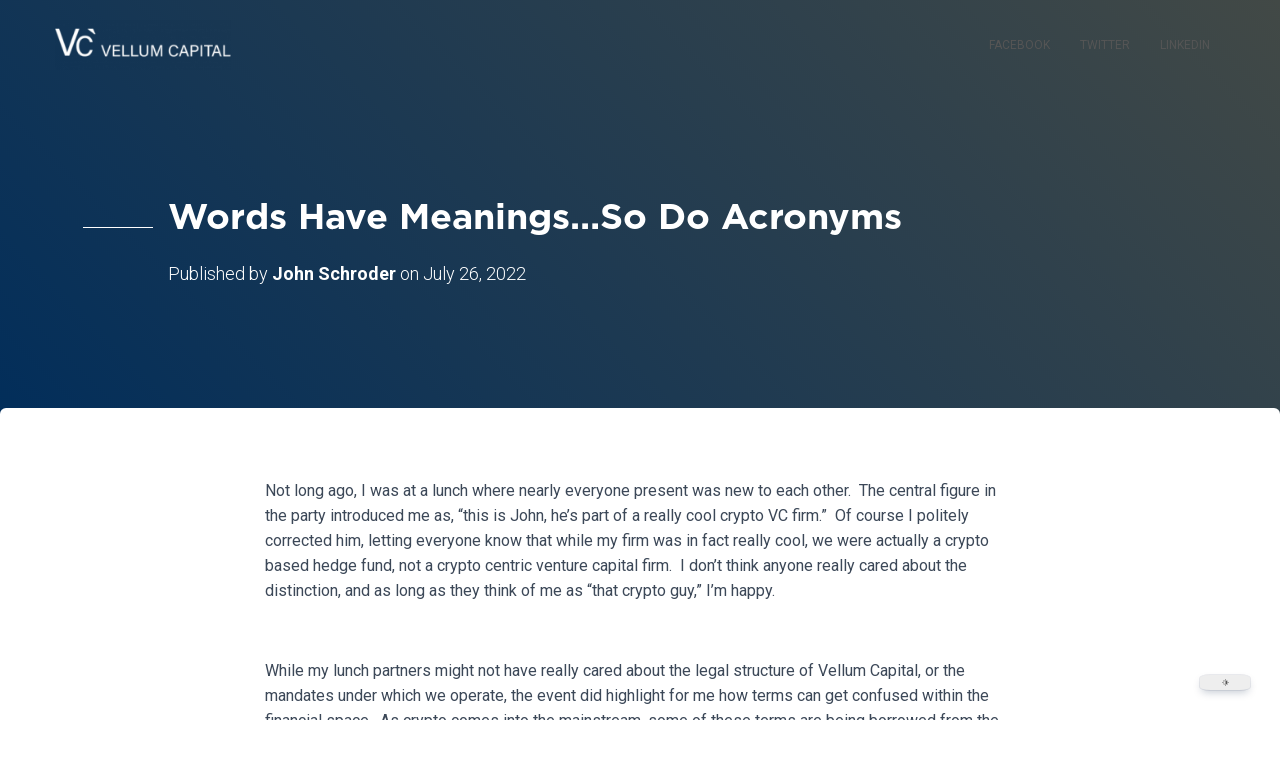

--- FILE ---
content_type: text/html; charset=UTF-8
request_url: https://vellum.capital/2022/07/26/words-have-meaningsso-do-acronyms/
body_size: 19281
content:
<!DOCTYPE html>
<html lang="en-US">
<head>
<meta charset='UTF-8'>
<meta name="viewport" content="width=device-width, initial-scale=1">
<link rel="profile" href="https://gmpg.org/xfn/11">
<link rel="pingback" href="https://vellum.capital/xmlrpc.php">
<meta name='robots' content='index, follow, max-image-preview:large, max-snippet:-1, max-video-preview:-1' />
	<style>img:is([sizes="auto" i], [sizes^="auto," i]) { contain-intrinsic-size: 3000px 1500px }</style>
	
	<!-- This site is optimized with the Yoast SEO plugin v25.9 - https://yoast.com/wordpress/plugins/seo/ -->
	<title>Words Have Meanings…So Do Acronyms - Vellum Capital</title>
	<link rel="canonical" href="https://vellum.capital/2022/07/26/words-have-meaningsso-do-acronyms/" />
	<meta property="og:locale" content="en_US" />
	<meta property="og:type" content="article" />
	<meta property="og:title" content="Words Have Meanings…So Do Acronyms - Vellum Capital" />
	<meta property="og:description" content="Not long ago, I was at a lunch where nearly everyone present was new to each other.  The central figure in the party introduced me as, “this is John, he’s part of a really cool" />
	<meta property="og:url" content="https://vellum.capital/2022/07/26/words-have-meaningsso-do-acronyms/" />
	<meta property="og:site_name" content="Vellum Capital" />
	<meta property="article:published_time" content="2022-07-27T04:53:12+00:00" />
	<meta name="author" content="John Schroder" />
	<meta name="twitter:card" content="summary_large_image" />
	<meta name="twitter:label1" content="Written by" />
	<meta name="twitter:data1" content="John Schroder" />
	<meta name="twitter:label2" content="Est. reading time" />
	<meta name="twitter:data2" content="4 minutes" />
	<script type="application/ld+json" class="yoast-schema-graph">{"@context":"https://schema.org","@graph":[{"@type":"Article","@id":"https://vellum.capital/2022/07/26/words-have-meaningsso-do-acronyms/#article","isPartOf":{"@id":"https://vellum.capital/2022/07/26/words-have-meaningsso-do-acronyms/"},"author":{"name":"John Schroder","@id":"https://vellum.capital/#/schema/person/5a47724a0e23f3635e1dcdfe2476797a"},"headline":"Words Have Meanings…So Do Acronyms","datePublished":"2022-07-27T04:53:12+00:00","mainEntityOfPage":{"@id":"https://vellum.capital/2022/07/26/words-have-meaningsso-do-acronyms/"},"wordCount":732,"commentCount":0,"publisher":{"@id":"https://vellum.capital/#organization"},"articleSection":["Markets"],"inLanguage":"en-US","potentialAction":[{"@type":"CommentAction","name":"Comment","target":["https://vellum.capital/2022/07/26/words-have-meaningsso-do-acronyms/#respond"]}]},{"@type":"WebPage","@id":"https://vellum.capital/2022/07/26/words-have-meaningsso-do-acronyms/","url":"https://vellum.capital/2022/07/26/words-have-meaningsso-do-acronyms/","name":"Words Have Meanings…So Do Acronyms - Vellum Capital","isPartOf":{"@id":"https://vellum.capital/#website"},"datePublished":"2022-07-27T04:53:12+00:00","breadcrumb":{"@id":"https://vellum.capital/2022/07/26/words-have-meaningsso-do-acronyms/#breadcrumb"},"inLanguage":"en-US","potentialAction":[{"@type":"ReadAction","target":["https://vellum.capital/2022/07/26/words-have-meaningsso-do-acronyms/"]}]},{"@type":"BreadcrumbList","@id":"https://vellum.capital/2022/07/26/words-have-meaningsso-do-acronyms/#breadcrumb","itemListElement":[{"@type":"ListItem","position":1,"name":"Home","item":"https://vellum.capital/"},{"@type":"ListItem","position":2,"name":"Writing","item":"https://vellum.capital/articles/"},{"@type":"ListItem","position":3,"name":"Words Have Meanings…So Do Acronyms"}]},{"@type":"WebSite","@id":"https://vellum.capital/#website","url":"https://vellum.capital/","name":"Vellum Capital","description":"A crypto asset hedge fund management firm","publisher":{"@id":"https://vellum.capital/#organization"},"potentialAction":[{"@type":"SearchAction","target":{"@type":"EntryPoint","urlTemplate":"https://vellum.capital/?s={search_term_string}"},"query-input":{"@type":"PropertyValueSpecification","valueRequired":true,"valueName":"search_term_string"}}],"inLanguage":"en-US"},{"@type":"Organization","@id":"https://vellum.capital/#organization","name":"Vellum Capital","url":"https://vellum.capital/","logo":{"@type":"ImageObject","inLanguage":"en-US","@id":"https://vellum.capital/#/schema/logo/image/","url":"https://vellum.capital/wp-content/uploads/sites/37/2018/02/cropped-velum.logo_-e1518174807422.png","contentUrl":"https://vellum.capital/wp-content/uploads/sites/37/2018/02/cropped-velum.logo_-e1518174807422.png","width":215,"height":61,"caption":"Vellum Capital"},"image":{"@id":"https://vellum.capital/#/schema/logo/image/"}},{"@type":"Person","@id":"https://vellum.capital/#/schema/person/5a47724a0e23f3635e1dcdfe2476797a","name":"John Schroder","image":{"@type":"ImageObject","inLanguage":"en-US","@id":"https://vellum.capital/#/schema/person/image/","url":"https://secure.gravatar.com/avatar/1c90fe73febb4e69f8c203a6062ec597d9e3ec510209bc14ae42d4bc97e14f0b?s=96&d=mm&r=g","contentUrl":"https://secure.gravatar.com/avatar/1c90fe73febb4e69f8c203a6062ec597d9e3ec510209bc14ae42d4bc97e14f0b?s=96&d=mm&r=g","caption":"John Schroder"},"url":"https://vellum.capital/author/johnschroder/"}]}</script>
	<!-- / Yoast SEO plugin. -->


<link rel='dns-prefetch' href='//stats.wp.com' />
<link rel='dns-prefetch' href='//fonts.googleapis.com' />
<link rel='dns-prefetch' href='//v0.wordpress.com' />
<link rel="alternate" type="application/rss+xml" title="Vellum Capital &raquo; Feed" href="https://vellum.capital/feed/" />
<link rel="alternate" type="application/rss+xml" title="Vellum Capital &raquo; Comments Feed" href="https://vellum.capital/comments/feed/" />
<link rel="alternate" type="application/rss+xml" title="Vellum Capital &raquo; Words Have Meanings…So Do Acronyms Comments Feed" href="https://vellum.capital/2022/07/26/words-have-meaningsso-do-acronyms/feed/" />
<script type="text/javascript">
/* <![CDATA[ */
window._wpemojiSettings = {"baseUrl":"https:\/\/s.w.org\/images\/core\/emoji\/16.0.1\/72x72\/","ext":".png","svgUrl":"https:\/\/s.w.org\/images\/core\/emoji\/16.0.1\/svg\/","svgExt":".svg","source":{"concatemoji":"https:\/\/vellum.capital\/wp-includes\/js\/wp-emoji-release.min.js?ver=1aab3b463022e85a1f02d302204765f8"}};
/*! This file is auto-generated */
!function(s,n){var o,i,e;function c(e){try{var t={supportTests:e,timestamp:(new Date).valueOf()};sessionStorage.setItem(o,JSON.stringify(t))}catch(e){}}function p(e,t,n){e.clearRect(0,0,e.canvas.width,e.canvas.height),e.fillText(t,0,0);var t=new Uint32Array(e.getImageData(0,0,e.canvas.width,e.canvas.height).data),a=(e.clearRect(0,0,e.canvas.width,e.canvas.height),e.fillText(n,0,0),new Uint32Array(e.getImageData(0,0,e.canvas.width,e.canvas.height).data));return t.every(function(e,t){return e===a[t]})}function u(e,t){e.clearRect(0,0,e.canvas.width,e.canvas.height),e.fillText(t,0,0);for(var n=e.getImageData(16,16,1,1),a=0;a<n.data.length;a++)if(0!==n.data[a])return!1;return!0}function f(e,t,n,a){switch(t){case"flag":return n(e,"\ud83c\udff3\ufe0f\u200d\u26a7\ufe0f","\ud83c\udff3\ufe0f\u200b\u26a7\ufe0f")?!1:!n(e,"\ud83c\udde8\ud83c\uddf6","\ud83c\udde8\u200b\ud83c\uddf6")&&!n(e,"\ud83c\udff4\udb40\udc67\udb40\udc62\udb40\udc65\udb40\udc6e\udb40\udc67\udb40\udc7f","\ud83c\udff4\u200b\udb40\udc67\u200b\udb40\udc62\u200b\udb40\udc65\u200b\udb40\udc6e\u200b\udb40\udc67\u200b\udb40\udc7f");case"emoji":return!a(e,"\ud83e\udedf")}return!1}function g(e,t,n,a){var r="undefined"!=typeof WorkerGlobalScope&&self instanceof WorkerGlobalScope?new OffscreenCanvas(300,150):s.createElement("canvas"),o=r.getContext("2d",{willReadFrequently:!0}),i=(o.textBaseline="top",o.font="600 32px Arial",{});return e.forEach(function(e){i[e]=t(o,e,n,a)}),i}function t(e){var t=s.createElement("script");t.src=e,t.defer=!0,s.head.appendChild(t)}"undefined"!=typeof Promise&&(o="wpEmojiSettingsSupports",i=["flag","emoji"],n.supports={everything:!0,everythingExceptFlag:!0},e=new Promise(function(e){s.addEventListener("DOMContentLoaded",e,{once:!0})}),new Promise(function(t){var n=function(){try{var e=JSON.parse(sessionStorage.getItem(o));if("object"==typeof e&&"number"==typeof e.timestamp&&(new Date).valueOf()<e.timestamp+604800&&"object"==typeof e.supportTests)return e.supportTests}catch(e){}return null}();if(!n){if("undefined"!=typeof Worker&&"undefined"!=typeof OffscreenCanvas&&"undefined"!=typeof URL&&URL.createObjectURL&&"undefined"!=typeof Blob)try{var e="postMessage("+g.toString()+"("+[JSON.stringify(i),f.toString(),p.toString(),u.toString()].join(",")+"));",a=new Blob([e],{type:"text/javascript"}),r=new Worker(URL.createObjectURL(a),{name:"wpTestEmojiSupports"});return void(r.onmessage=function(e){c(n=e.data),r.terminate(),t(n)})}catch(e){}c(n=g(i,f,p,u))}t(n)}).then(function(e){for(var t in e)n.supports[t]=e[t],n.supports.everything=n.supports.everything&&n.supports[t],"flag"!==t&&(n.supports.everythingExceptFlag=n.supports.everythingExceptFlag&&n.supports[t]);n.supports.everythingExceptFlag=n.supports.everythingExceptFlag&&!n.supports.flag,n.DOMReady=!1,n.readyCallback=function(){n.DOMReady=!0}}).then(function(){return e}).then(function(){var e;n.supports.everything||(n.readyCallback(),(e=n.source||{}).concatemoji?t(e.concatemoji):e.wpemoji&&e.twemoji&&(t(e.twemoji),t(e.wpemoji)))}))}((window,document),window._wpemojiSettings);
/* ]]> */
</script>
<style id='wp-emoji-styles-inline-css' type='text/css'>

	img.wp-smiley, img.emoji {
		display: inline !important;
		border: none !important;
		box-shadow: none !important;
		height: 1em !important;
		width: 1em !important;
		margin: 0 0.07em !important;
		vertical-align: -0.1em !important;
		background: none !important;
		padding: 0 !important;
	}
</style>
<link rel='stylesheet' id='wp-block-library-css' href='https://vellum.capital/wp-includes/css/dist/block-library/style.min.css?ver=1aab3b463022e85a1f02d302204765f8' type='text/css' media='all' />
<style id='classic-theme-styles-inline-css' type='text/css'>
/*! This file is auto-generated */
.wp-block-button__link{color:#fff;background-color:#32373c;border-radius:9999px;box-shadow:none;text-decoration:none;padding:calc(.667em + 2px) calc(1.333em + 2px);font-size:1.125em}.wp-block-file__button{background:#32373c;color:#fff;text-decoration:none}
</style>
<link rel='stylesheet' id='mediaelement-css' href='https://vellum.capital/wp-includes/js/mediaelement/mediaelementplayer-legacy.min.css?ver=4.2.17' type='text/css' media='all' />
<link rel='stylesheet' id='wp-mediaelement-css' href='https://vellum.capital/wp-includes/js/mediaelement/wp-mediaelement.min.css?ver=1aab3b463022e85a1f02d302204765f8' type='text/css' media='all' />
<style id='jetpack-sharing-buttons-style-inline-css' type='text/css'>
.jetpack-sharing-buttons__services-list{display:flex;flex-direction:row;flex-wrap:wrap;gap:0;list-style-type:none;margin:5px;padding:0}.jetpack-sharing-buttons__services-list.has-small-icon-size{font-size:12px}.jetpack-sharing-buttons__services-list.has-normal-icon-size{font-size:16px}.jetpack-sharing-buttons__services-list.has-large-icon-size{font-size:24px}.jetpack-sharing-buttons__services-list.has-huge-icon-size{font-size:36px}@media print{.jetpack-sharing-buttons__services-list{display:none!important}}.editor-styles-wrapper .wp-block-jetpack-sharing-buttons{gap:0;padding-inline-start:0}ul.jetpack-sharing-buttons__services-list.has-background{padding:1.25em 2.375em}
</style>
<style id='global-styles-inline-css' type='text/css'>
:root{--wp--preset--aspect-ratio--square: 1;--wp--preset--aspect-ratio--4-3: 4/3;--wp--preset--aspect-ratio--3-4: 3/4;--wp--preset--aspect-ratio--3-2: 3/2;--wp--preset--aspect-ratio--2-3: 2/3;--wp--preset--aspect-ratio--16-9: 16/9;--wp--preset--aspect-ratio--9-16: 9/16;--wp--preset--color--black: #000000;--wp--preset--color--cyan-bluish-gray: #abb8c3;--wp--preset--color--white: #ffffff;--wp--preset--color--pale-pink: #f78da7;--wp--preset--color--vivid-red: #cf2e2e;--wp--preset--color--luminous-vivid-orange: #ff6900;--wp--preset--color--luminous-vivid-amber: #fcb900;--wp--preset--color--light-green-cyan: #7bdcb5;--wp--preset--color--vivid-green-cyan: #00d084;--wp--preset--color--pale-cyan-blue: #8ed1fc;--wp--preset--color--vivid-cyan-blue: #0693e3;--wp--preset--color--vivid-purple: #9b51e0;--wp--preset--color--accent: #e91e63;--wp--preset--color--background-color: #E5E5E5;--wp--preset--color--header-gradient: #002d5b;--wp--preset--gradient--vivid-cyan-blue-to-vivid-purple: linear-gradient(135deg,rgba(6,147,227,1) 0%,rgb(155,81,224) 100%);--wp--preset--gradient--light-green-cyan-to-vivid-green-cyan: linear-gradient(135deg,rgb(122,220,180) 0%,rgb(0,208,130) 100%);--wp--preset--gradient--luminous-vivid-amber-to-luminous-vivid-orange: linear-gradient(135deg,rgba(252,185,0,1) 0%,rgba(255,105,0,1) 100%);--wp--preset--gradient--luminous-vivid-orange-to-vivid-red: linear-gradient(135deg,rgba(255,105,0,1) 0%,rgb(207,46,46) 100%);--wp--preset--gradient--very-light-gray-to-cyan-bluish-gray: linear-gradient(135deg,rgb(238,238,238) 0%,rgb(169,184,195) 100%);--wp--preset--gradient--cool-to-warm-spectrum: linear-gradient(135deg,rgb(74,234,220) 0%,rgb(151,120,209) 20%,rgb(207,42,186) 40%,rgb(238,44,130) 60%,rgb(251,105,98) 80%,rgb(254,248,76) 100%);--wp--preset--gradient--blush-light-purple: linear-gradient(135deg,rgb(255,206,236) 0%,rgb(152,150,240) 100%);--wp--preset--gradient--blush-bordeaux: linear-gradient(135deg,rgb(254,205,165) 0%,rgb(254,45,45) 50%,rgb(107,0,62) 100%);--wp--preset--gradient--luminous-dusk: linear-gradient(135deg,rgb(255,203,112) 0%,rgb(199,81,192) 50%,rgb(65,88,208) 100%);--wp--preset--gradient--pale-ocean: linear-gradient(135deg,rgb(255,245,203) 0%,rgb(182,227,212) 50%,rgb(51,167,181) 100%);--wp--preset--gradient--electric-grass: linear-gradient(135deg,rgb(202,248,128) 0%,rgb(113,206,126) 100%);--wp--preset--gradient--midnight: linear-gradient(135deg,rgb(2,3,129) 0%,rgb(40,116,252) 100%);--wp--preset--font-size--small: 13px;--wp--preset--font-size--medium: 20px;--wp--preset--font-size--large: 36px;--wp--preset--font-size--x-large: 42px;--wp--preset--font-size--body: 18px;--wp--preset--font-size--heading: 37px;--wp--preset--font-size--title: 46px;--wp--preset--spacing--20: 0.44rem;--wp--preset--spacing--30: 0.67rem;--wp--preset--spacing--40: 1rem;--wp--preset--spacing--50: 1.5rem;--wp--preset--spacing--60: 2.25rem;--wp--preset--spacing--70: 3.38rem;--wp--preset--spacing--80: 5.06rem;--wp--preset--shadow--natural: 6px 6px 9px rgba(0, 0, 0, 0.2);--wp--preset--shadow--deep: 12px 12px 50px rgba(0, 0, 0, 0.4);--wp--preset--shadow--sharp: 6px 6px 0px rgba(0, 0, 0, 0.2);--wp--preset--shadow--outlined: 6px 6px 0px -3px rgba(255, 255, 255, 1), 6px 6px rgba(0, 0, 0, 1);--wp--preset--shadow--crisp: 6px 6px 0px rgba(0, 0, 0, 1);}:where(.is-layout-flex){gap: 0.5em;}:where(.is-layout-grid){gap: 0.5em;}body .is-layout-flex{display: flex;}.is-layout-flex{flex-wrap: wrap;align-items: center;}.is-layout-flex > :is(*, div){margin: 0;}body .is-layout-grid{display: grid;}.is-layout-grid > :is(*, div){margin: 0;}:where(.wp-block-columns.is-layout-flex){gap: 2em;}:where(.wp-block-columns.is-layout-grid){gap: 2em;}:where(.wp-block-post-template.is-layout-flex){gap: 1.25em;}:where(.wp-block-post-template.is-layout-grid){gap: 1.25em;}.has-black-color{color: var(--wp--preset--color--black) !important;}.has-cyan-bluish-gray-color{color: var(--wp--preset--color--cyan-bluish-gray) !important;}.has-white-color{color: var(--wp--preset--color--white) !important;}.has-pale-pink-color{color: var(--wp--preset--color--pale-pink) !important;}.has-vivid-red-color{color: var(--wp--preset--color--vivid-red) !important;}.has-luminous-vivid-orange-color{color: var(--wp--preset--color--luminous-vivid-orange) !important;}.has-luminous-vivid-amber-color{color: var(--wp--preset--color--luminous-vivid-amber) !important;}.has-light-green-cyan-color{color: var(--wp--preset--color--light-green-cyan) !important;}.has-vivid-green-cyan-color{color: var(--wp--preset--color--vivid-green-cyan) !important;}.has-pale-cyan-blue-color{color: var(--wp--preset--color--pale-cyan-blue) !important;}.has-vivid-cyan-blue-color{color: var(--wp--preset--color--vivid-cyan-blue) !important;}.has-vivid-purple-color{color: var(--wp--preset--color--vivid-purple) !important;}.has-black-background-color{background-color: var(--wp--preset--color--black) !important;}.has-cyan-bluish-gray-background-color{background-color: var(--wp--preset--color--cyan-bluish-gray) !important;}.has-white-background-color{background-color: var(--wp--preset--color--white) !important;}.has-pale-pink-background-color{background-color: var(--wp--preset--color--pale-pink) !important;}.has-vivid-red-background-color{background-color: var(--wp--preset--color--vivid-red) !important;}.has-luminous-vivid-orange-background-color{background-color: var(--wp--preset--color--luminous-vivid-orange) !important;}.has-luminous-vivid-amber-background-color{background-color: var(--wp--preset--color--luminous-vivid-amber) !important;}.has-light-green-cyan-background-color{background-color: var(--wp--preset--color--light-green-cyan) !important;}.has-vivid-green-cyan-background-color{background-color: var(--wp--preset--color--vivid-green-cyan) !important;}.has-pale-cyan-blue-background-color{background-color: var(--wp--preset--color--pale-cyan-blue) !important;}.has-vivid-cyan-blue-background-color{background-color: var(--wp--preset--color--vivid-cyan-blue) !important;}.has-vivid-purple-background-color{background-color: var(--wp--preset--color--vivid-purple) !important;}.has-black-border-color{border-color: var(--wp--preset--color--black) !important;}.has-cyan-bluish-gray-border-color{border-color: var(--wp--preset--color--cyan-bluish-gray) !important;}.has-white-border-color{border-color: var(--wp--preset--color--white) !important;}.has-pale-pink-border-color{border-color: var(--wp--preset--color--pale-pink) !important;}.has-vivid-red-border-color{border-color: var(--wp--preset--color--vivid-red) !important;}.has-luminous-vivid-orange-border-color{border-color: var(--wp--preset--color--luminous-vivid-orange) !important;}.has-luminous-vivid-amber-border-color{border-color: var(--wp--preset--color--luminous-vivid-amber) !important;}.has-light-green-cyan-border-color{border-color: var(--wp--preset--color--light-green-cyan) !important;}.has-vivid-green-cyan-border-color{border-color: var(--wp--preset--color--vivid-green-cyan) !important;}.has-pale-cyan-blue-border-color{border-color: var(--wp--preset--color--pale-cyan-blue) !important;}.has-vivid-cyan-blue-border-color{border-color: var(--wp--preset--color--vivid-cyan-blue) !important;}.has-vivid-purple-border-color{border-color: var(--wp--preset--color--vivid-purple) !important;}.has-vivid-cyan-blue-to-vivid-purple-gradient-background{background: var(--wp--preset--gradient--vivid-cyan-blue-to-vivid-purple) !important;}.has-light-green-cyan-to-vivid-green-cyan-gradient-background{background: var(--wp--preset--gradient--light-green-cyan-to-vivid-green-cyan) !important;}.has-luminous-vivid-amber-to-luminous-vivid-orange-gradient-background{background: var(--wp--preset--gradient--luminous-vivid-amber-to-luminous-vivid-orange) !important;}.has-luminous-vivid-orange-to-vivid-red-gradient-background{background: var(--wp--preset--gradient--luminous-vivid-orange-to-vivid-red) !important;}.has-very-light-gray-to-cyan-bluish-gray-gradient-background{background: var(--wp--preset--gradient--very-light-gray-to-cyan-bluish-gray) !important;}.has-cool-to-warm-spectrum-gradient-background{background: var(--wp--preset--gradient--cool-to-warm-spectrum) !important;}.has-blush-light-purple-gradient-background{background: var(--wp--preset--gradient--blush-light-purple) !important;}.has-blush-bordeaux-gradient-background{background: var(--wp--preset--gradient--blush-bordeaux) !important;}.has-luminous-dusk-gradient-background{background: var(--wp--preset--gradient--luminous-dusk) !important;}.has-pale-ocean-gradient-background{background: var(--wp--preset--gradient--pale-ocean) !important;}.has-electric-grass-gradient-background{background: var(--wp--preset--gradient--electric-grass) !important;}.has-midnight-gradient-background{background: var(--wp--preset--gradient--midnight) !important;}.has-small-font-size{font-size: var(--wp--preset--font-size--small) !important;}.has-medium-font-size{font-size: var(--wp--preset--font-size--medium) !important;}.has-large-font-size{font-size: var(--wp--preset--font-size--large) !important;}.has-x-large-font-size{font-size: var(--wp--preset--font-size--x-large) !important;}
:where(.wp-block-post-template.is-layout-flex){gap: 1.25em;}:where(.wp-block-post-template.is-layout-grid){gap: 1.25em;}
:where(.wp-block-columns.is-layout-flex){gap: 2em;}:where(.wp-block-columns.is-layout-grid){gap: 2em;}
:root :where(.wp-block-pullquote){font-size: 1.5em;line-height: 1.6;}
</style>
<link rel='stylesheet' id='inf-font-awesome-css' href='https://vellum.capital/wp-content/plugins/post-slider-and-carousel/assets/css/font-awesome.min.css?ver=3.5.1' type='text/css' media='all' />
<link rel='stylesheet' id='owl-carousel-css' href='https://vellum.capital/wp-content/plugins/post-slider-and-carousel/assets/css/owl.carousel.min.css?ver=3.5.1' type='text/css' media='all' />
<link rel='stylesheet' id='psacp-public-style-css' href='https://vellum.capital/wp-content/plugins/post-slider-and-carousel/assets/css/psacp-public.min.css?ver=3.5.1' type='text/css' media='all' />
<link rel='stylesheet' id='hestia-clients-bar-css' href='https://vellum.capital/wp-content/plugins/themeisle-companion/obfx_modules/companion-legacy/assets/css/hestia/clients-bar.css?ver=1aab3b463022e85a1f02d302204765f8' type='text/css' media='all' />
<link rel='stylesheet' id='mc4wp-form-themes-css' href='https://vellum.capital/wp-content/plugins/mailchimp-for-wp/assets/css/form-themes.css?ver=4.10.7' type='text/css' media='all' />
<link rel='stylesheet' id='bootstrap-css' href='https://vellum.capital/wp-content/themes/hestia/assets/bootstrap/css/bootstrap.min.css?ver=1.0.2' type='text/css' media='all' />
<link rel='stylesheet' id='font-awesome-css' href='https://vellum.capital/wp-content/themes/hestia/assets/font-awesome/css/font-awesome.min.css?ver=1.0.2' type='text/css' media='all' />
<link rel='stylesheet' id='chld_thm_cfg_parent-css' href='https://vellum.capital/wp-content/themes/hestia/style.css?ver=1aab3b463022e85a1f02d302204765f8' type='text/css' media='all' />
<link rel='stylesheet' id='hestia-font-sizes-css' href='https://vellum.capital/wp-content/themes/hestia/assets/css/font-sizes.min.css?ver=2.0.12' type='text/css' media='all' />
<link rel='stylesheet' id='hestia_style-css' href='https://vellum.capital/wp-content/themes/hestia-child/style.css?ver=2.0.12' type='text/css' media='all' />
<style id='hestia_style-inline-css' type='text/css'>
.hestia-top-bar, .hestia-top-bar .widget.widget_shopping_cart .cart_list {
			background-color: #363537
		}
		.hestia-top-bar .widget .label-floating input[type=search]:-webkit-autofill {
			-webkit-box-shadow: inset 0 0 0px 9999px #363537
		}.hestia-top-bar, .hestia-top-bar .widget .label-floating input[type=search], .hestia-top-bar .widget.widget_search form.form-group:before, .hestia-top-bar .widget.widget_product_search form.form-group:before, .hestia-top-bar .widget.widget_shopping_cart:before {
			color: #ffffff
		} 
		.hestia-top-bar .widget .label-floating input[type=search]{
			-webkit-text-fill-color:#ffffff !important 
		}.hestia-top-bar a, .hestia-top-bar .top-bar-nav li a {
			color: #ffffff
		}.hestia-top-bar a:hover, .hestia-top-bar .top-bar-nav li a:hover {
			color: #eeeeee
		}
	
		a, 
		.navbar .dropdown-menu li:hover > a,
		.navbar .dropdown-menu li:focus > a,
		.navbar .dropdown-menu li:active > a,
		.navbar .navbar-nav > li .dropdown-menu li:hover > a,
		body:not(.home) .navbar-default .navbar-nav > .active:not(.btn) > a,
		body:not(.home) .navbar-default .navbar-nav > .active:not(.btn) > a:hover,
		body:not(.home) .navbar-default .navbar-nav > .active:not(.btn) > a:focus,
		a:hover, 
		.card-blog a.moretag:hover, 
		.card-blog a.more-link:hover, 
		.widget a:hover,
		.has-accent-color {
		    color:#e91e63;
		}
		
		.pagination span.current, .pagination span.current:focus, .pagination span.current:hover {
			border-color:#e91e63
		}
		
		button,
		button:hover,
		.woocommerce .track_order button[type="submit"],
		.woocommerce .track_order button[type="submit"]:hover,
		div.wpforms-container .wpforms-form button[type=submit].wpforms-submit,
		div.wpforms-container .wpforms-form button[type=submit].wpforms-submit:hover,
		input[type="button"],
		input[type="button"]:hover,
		input[type="submit"],
		input[type="submit"]:hover,
		input#searchsubmit, 
		.pagination span.current, 
		.pagination span.current:focus, 
		.pagination span.current:hover,
		.btn.btn-primary,
		.btn.btn-primary:link,
		.btn.btn-primary:hover, 
		.btn.btn-primary:focus, 
		.btn.btn-primary:active, 
		.btn.btn-primary.active, 
		.btn.btn-primary.active:focus, 
		.btn.btn-primary.active:hover,
		.btn.btn-primary:active:hover, 
		.btn.btn-primary:active:focus, 
		.btn.btn-primary:active:hover,
		.hestia-sidebar-open.btn.btn-rose,
		.hestia-sidebar-close.btn.btn-rose,
		.hestia-sidebar-open.btn.btn-rose:hover,
		.hestia-sidebar-close.btn.btn-rose:hover,
		.hestia-sidebar-open.btn.btn-rose:focus,
		.hestia-sidebar-close.btn.btn-rose:focus,
		.label.label-primary,
		.hestia-work .portfolio-item:nth-child(6n+1) .label,
		.nav-cart .nav-cart-content .widget .buttons .button,
		.has-background.has-accent-background-color {
		    background-color: #e91e63;
		}
		
		@media (max-width: 768px) { 
	
			.navbar-default .navbar-nav>li>a:hover,
			.navbar-default .navbar-nav>li>a:focus,
			.navbar .navbar-nav .dropdown .dropdown-menu li a:hover,
			.navbar .navbar-nav .dropdown .dropdown-menu li a:focus,
			.navbar button.navbar-toggle:hover,
			.navbar .navbar-nav li:hover > a i {
			    color: #e91e63;
			}
		}
		
		body:not(.woocommerce-page) button:not([class^="fl-"]):not(.hestia-scroll-to-top):not(.navbar-toggle):not(.close),
		body:not(.woocommerce-page) .button:not([class^="fl-"]):not(hestia-scroll-to-top):not(.navbar-toggle):not(.add_to_cart_button),
		div.wpforms-container .wpforms-form button[type=submit].wpforms-submit,
		input[type="submit"], 
		input[type="button"], 
		.btn.btn-primary,
		.widget_product_search button[type="submit"],
		.hestia-sidebar-open.btn.btn-rose,
		.hestia-sidebar-close.btn.btn-rose {
		    -webkit-box-shadow: 0 2px 2px 0 rgba(233,30,99,0.14),0 3px 1px -2px rgba(233,30,99,0.2),0 1px 5px 0 rgba(233,30,99,0.12);
		    box-shadow: 0 2px 2px 0 rgba(233,30,99,0.14),0 3px 1px -2px rgba(233,30,99,0.2),0 1px 5px 0 rgba(233,30,99,0.12);
		}
		
		.card .header-primary, .card .content-primary {
		    background: #e91e63;
		}
		
		body:not(.woocommerce-page) .button:not([class^="fl-"]):not(.hestia-scroll-to-top):not(.navbar-toggle):not(.add_to_cart_button):hover,
		body:not(.woocommerce-page) button:not([class^="fl-"]):not(.hestia-scroll-to-top):not(.navbar-toggle):not(.close):hover,
		div.wpforms-container .wpforms-form button[type=submit].wpforms-submit:hover,
		input[type="submit"]:hover,
		input[type="button"]:hover,
		input#searchsubmit:hover, 
		.widget_product_search button[type="submit"]:hover,
		.pagination span.current, 
		.btn.btn-primary:hover, 
		.btn.btn-primary:focus, 
		.btn.btn-primary:active, 
		.btn.btn-primary.active, 
		.btn.btn-primary:active:focus, 
		.btn.btn-primary:active:hover, 
		.hestia-sidebar-open.btn.btn-rose:hover,
		.hestia-sidebar-close.btn.btn-rose:hover,
		.pagination span.current:hover{
			-webkit-box-shadow: 0 14px 26px -12pxrgba(233,30,99,0.42),0 4px 23px 0 rgba(0,0,0,0.12),0 8px 10px -5px rgba(233,30,99,0.2);
		    box-shadow: 0 14px 26px -12px rgba(233,30,99,0.42),0 4px 23px 0 rgba(0,0,0,0.12),0 8px 10px -5px rgba(233,30,99,0.2);
			color: #fff;
		}
		
		.form-group.is-focused .form-control {
		background-image: -webkit-gradient(linear,left top, left bottom,from(#e91e63),to(#e91e63)),-webkit-gradient(linear,left top, left bottom,from(#d2d2d2),to(#d2d2d2));
			background-image: -webkit-linear-gradient(#e91e63),to(#e91e63),-webkit-linear-gradient(#d2d2d2,#d2d2d2);
			background-image: linear-gradient(#e91e63),to(#e91e63),linear-gradient(#d2d2d2,#d2d2d2);
		}
		
		.navbar:not(.navbar-transparent) li:not(.btn):hover > a,
		.navbar li.on-section:not(.btn) > a, 
		.navbar.full-screen-menu.navbar-transparent li:not(.btn):hover > a,
		.navbar.full-screen-menu .navbar-toggle:hover,
		.navbar:not(.navbar-transparent) .nav-cart:hover, 
		.navbar:not(.navbar-transparent) .hestia-toggle-search:hover {
				color:#e91e63}
		
		.header-filter-gradient { 
			background: linear-gradient(45deg, rgba(0,45,91,1) 0%, rgb(66,73,70) 100%); 
		}
		.has-header-gradient-color { color: #002d5b; }
		.has-background.has-header-gradient-background-color { background-color: #002d5b; }
		 
		.has-background-color-color { color: #E5E5E5; }
		.has-background.has-background-color-background-color { background-color: #E5E5E5; }
		
.btn.btn-primary:not(.colored-button):not(.btn-left):not(.btn-right):not(.btn-just-icon):not(.menu-item), input[type="submit"]:not(.search-submit), body:not(.woocommerce-account) .woocommerce .button.woocommerce-Button, .woocommerce .product button.button, .woocommerce .product button.button.alt, .woocommerce .product #respond input#submit, .woocommerce-cart .blog-post .woocommerce .cart-collaterals .cart_totals .checkout-button, .woocommerce-checkout #payment #place_order, .woocommerce-account.woocommerce-page button.button, .woocommerce .track_order button[type="submit"], .nav-cart .nav-cart-content .widget .buttons .button, .woocommerce a.button.wc-backward, body.woocommerce .wccm-catalog-item a.button, body.woocommerce a.wccm-button.button, form.woocommerce-form-coupon button.button, div.wpforms-container .wpforms-form button[type=submit].wpforms-submit, div.woocommerce a.button.alt, div.woocommerce table.my_account_orders .button, .btn.colored-button, .btn.btn-left, .btn.btn-right, .btn:not(.colored-button):not(.btn-left):not(.btn-right):not(.btn-just-icon):not(.menu-item):not(.hestia-sidebar-open):not(.hestia-sidebar-close){ padding-top:15px;  padding-bottom:15px;  padding-left:33px;  padding-right:33px; }
.btn.btn-primary:not(.colored-button):not(.btn-left):not(.btn-right):not(.btn-just-icon):not(.menu-item), input[type="submit"]:not(.search-submit), body:not(.woocommerce-account) .woocommerce .button.woocommerce-Button, .woocommerce .product button.button, .woocommerce .product button.button.alt, .woocommerce .product #respond input#submit, .woocommerce-cart .blog-post .woocommerce .cart-collaterals .cart_totals .checkout-button, .woocommerce-checkout #payment #place_order, .woocommerce-account.woocommerce-page button.button, .woocommerce .track_order button[type="submit"], .nav-cart .nav-cart-content .widget .buttons .button, .woocommerce a.button.wc-backward, body.woocommerce .wccm-catalog-item a.button, body.woocommerce a.wccm-button.button, form.woocommerce-form-coupon button.button, div.wpforms-container .wpforms-form button[type=submit].wpforms-submit, div.woocommerce a.button.alt, div.woocommerce table.my_account_orders .button, input[type="submit"].search-submit, .hestia-view-cart-wrapper .added_to_cart.wc-forward, .woocommerce-product-search button, .woocommerce-cart .actions .button, #secondary div[id^=woocommerce_price_filter] .button, .woocommerce div[id^=woocommerce_widget_cart].widget .buttons .button, .searchform input[type=submit], .searchform button, .search-form:not(.media-toolbar-primary) input[type=submit], .search-form:not(.media-toolbar-primary) button, .woocommerce-product-search input[type=submit], .btn.colored-button, .btn.btn-left, .btn.btn-right, .btn:not(.colored-button):not(.btn-left):not(.btn-right):not(.btn-just-icon):not(.menu-item):not(.hestia-sidebar-open):not(.hestia-sidebar-close){border-radius:3px;}
@media (min-width: 769px){
			.page-header.header-small .hestia-title,
			.page-header.header-small .title,
			h1.hestia-title.title-in-content,
			.main article.section .has-title-font-size {
				font-size: 42px;
			}}
</style>
<link rel='stylesheet' id='hestia_fonts-css' href='https://fonts.googleapis.com/css?family=Roboto%3A300%2C400%2C500%2C700%7CRoboto+Slab%3A400%2C700&#038;subset=latin%2Clatin-ext&#038;ver=2.0.12' type='text/css' media='all' />
<link rel='stylesheet' id='dracula-frontend-css' href='https://vellum.capital/wp-content/plugins/dracula-dark-mode-premium/assets/css/frontend.css?ver=1.2.0' type='text/css' media='all' />
<style id='dracula-frontend-inline-css' type='text/css'>
.reading-mode-buttons { --reading-mode-button-alignment: start !important; }.reading-mode-buttons .reading-mode-button { --reading-mode-bg-color: #E3F5FF;--reading-mode-bg-darker: #c5d7e1;--reading-mode-text-color: #2F80ED; }.reading-mode-buttons .reading-mode-time {  }.reading-mode-progress { --reading-mode-progress-height: 7px;--reading-mode-progress-color: #7C7EE5; }
</style>
<script type="text/javascript" src="https://vellum.capital/wp-includes/js/jquery/jquery.min.js?ver=3.7.1" id="jquery-core-js"></script>
<script type="text/javascript" src="https://vellum.capital/wp-includes/js/jquery/jquery-migrate.min.js?ver=3.4.1" id="jquery-migrate-js"></script>
<script type="text/javascript" src="https://vellum.capital/wp-content/plugins/dracula-dark-mode-premium/assets/js/dark-mode.js?ver=1.2.0" id="dracula-dark-mode-js"></script>
<link rel="https://api.w.org/" href="https://vellum.capital/wp-json/" /><link rel="alternate" title="JSON" type="application/json" href="https://vellum.capital/wp-json/wp/v2/posts/5767" /><link rel="EditURI" type="application/rsd+xml" title="RSD" href="https://vellum.capital/xmlrpc.php?rsd" />

<link rel='shortlink' href='https://wp.me/p9rKTm-1v1' />
<link rel="alternate" title="oEmbed (JSON)" type="application/json+oembed" href="https://vellum.capital/wp-json/oembed/1.0/embed?url=https%3A%2F%2Fvellum.capital%2F2022%2F07%2F26%2Fwords-have-meaningsso-do-acronyms%2F" />
<link rel="alternate" title="oEmbed (XML)" type="text/xml+oembed" href="https://vellum.capital/wp-json/oembed/1.0/embed?url=https%3A%2F%2Fvellum.capital%2F2022%2F07%2F26%2Fwords-have-meaningsso-do-acronyms%2F&#038;format=xml" />

        <script>

            window.draculaCrossTabSession = {
                /**
                 * Initialize listeners for cross-tab session management.
                 */
                init: function () {
                    window.addEventListener("storage", this.sessionStorageTransfer.bind(this));
                    if (!sessionStorage.length) {
                        localStorage.setItem('getSessionStorage', 'init');
                        localStorage.removeItem('getSessionStorage');
                    }
                },

                /**
                 * Handle the transfer of sessionStorage between tabs.
                 */
                sessionStorageTransfer: function (event) {
                    if (!event.newValue) return;

                    switch (event.key) {
                        case 'getSessionStorage':
                            this.sendSessionStorageToTabs();
                            break;
                        case 'sessionStorage':
                            if (!sessionStorage.length) {
                                this.receiveSessionStorageFromTabs(event.newValue);
                            }
                            break;
                    }
                },

                /**
                 * Send current sessionStorage to other tabs.
                 */
                sendSessionStorageToTabs: function () {
                    localStorage.setItem('sessionStorage', JSON.stringify(sessionStorage));
                    localStorage.removeItem('sessionStorage');
                },

                /**
                 * Populate current tab's sessionStorage with data from another tab.
                 */
                receiveSessionStorageFromTabs: function (dataValue) {
                    const data = JSON.parse(dataValue);
                    for (let key in data) {
                        sessionStorage.setItem(key, data[key]);
                    }
                },

                /**
                 * Set data to sessionStorage and share it across tabs.
                 */
                set: function (key, value) {
                    sessionStorage.setItem(key, value);
                    this.sendSessionStorageToTabs();
                },

                /**
                 * Get data from sessionStorage.
                 */
                get: function (key) {
                    return sessionStorage.getItem(key);
                }
            };

            window.draculaCrossTabSession.init();
        </script>

        <script>

            function initDraculaDarkMode() {
                var ignoreEvent = false;

                if (!!false) {
                    window.draculaMode = 'dark';
                }

                const savedMode = localStorage.getItem('dracula_mode');

                if (savedMode) {
                    window.draculaMode = savedMode;
                }

                if ('dark' === window.draculaMode) {
                    window.draculaDarkMode.enable({"mode":1,"brightness":100,"contrast":90,"sepia":10,"grayscale":0,"excludes":".dracula-ignore ","darkenBackgroundImages":true,"textStroke":"0","scrollbarColor":"auto"});
                } else if ('auto' === savedMode || (!!true && !savedMode)) {
                    ignoreEvent = true;
                    window.draculaDarkMode.auto({"mode":1,"brightness":100,"contrast":90,"sepia":10,"grayscale":0,"excludes":".dracula-ignore ","darkenBackgroundImages":true,"textStroke":"0","scrollbarColor":"auto"});
                }

                // Time based mode
                if (!!false && !savedMode) {
                    const start = '19:00';
                    const end = '07:00';

                    const currentTime = new Date();
                    const startTime = new Date();
                    const endTime = new Date();

                    // Splitting the start and end times into hours and minutes
                    const startParts = start.split(':');
                    const endParts = end.split(':');

                    // Setting hours and minutes for start time
                    startTime.setHours(parseInt(startParts[0], 10), parseInt(startParts[1] || '0', 10), 0);

                    // Setting hours and minutes for end time
                    endTime.setHours(parseInt(endParts[0], 10), parseInt(endParts[1] || '0', 10), 0);

                    // Adjust end time to the next day if end time is earlier than start time
                    if (endTime <= startTime) {
                        endTime.setDate(endTime.getDate() + 1);
                    }

                    // Check if current time is within the range
                    if (currentTime >= startTime && currentTime < endTime) {
                        ignoreEvent = true;
                        window.draculaDarkMode.enable({"mode":1,"brightness":100,"contrast":90,"sepia":10,"grayscale":0,"excludes":".dracula-ignore ","darkenBackgroundImages":true,"textStroke":"0","scrollbarColor":"auto"});
                    }
                }

                // URL Parameter
                if (!!false) {
                    const urlParams = new URLSearchParams(window.location.search);
                    const mode = urlParams.get('darkmode');

                    if (mode) {
                        ignoreEvent = true;

                        if ('1' === mode) {
                            window.draculaDarkMode.enable({"mode":1,"brightness":100,"contrast":90,"sepia":10,"grayscale":0,"excludes":".dracula-ignore ","darkenBackgroundImages":true,"textStroke":"0","scrollbarColor":"auto"});
                        } else if ('0' === mode) {
                            window.draculaMode = '';
                            window.draculaDarkMode.disable();
                        }
                    }
                }

                if (window.draculaDarkMode.isEnabled()) {
                    window.draculaMode = 'dark';
                    jQuery(document).ready(function () {

                        // Send dark mode page view analytics event
                        if (dracula.isPro && dracula.settings.enableAnalytics) {
                            wp.ajax.post('dracula_track_analytics', {type: 'dark_view'});
                        }

                        // Fire enable event
                        if (!ignoreEvent) {
                            const event = new CustomEvent('dracula:enable', {detail: {init: true}});
                            document.dispatchEvent(event);
                        }

                    });
                }
            }

            if (false) {
                jQuery(document).ready(initDraculaDarkMode);
            } else {
                initDraculaDarkMode();
            }

        </script>
	<script type="text/javascript">
(function(url){
	if(/(?:Chrome\/26\.0\.1410\.63 Safari\/537\.31|WordfenceTestMonBot)/.test(navigator.userAgent)){ return; }
	var addEvent = function(evt, handler) {
		if (window.addEventListener) {
			document.addEventListener(evt, handler, false);
		} else if (window.attachEvent) {
			document.attachEvent('on' + evt, handler);
		}
	};
	var removeEvent = function(evt, handler) {
		if (window.removeEventListener) {
			document.removeEventListener(evt, handler, false);
		} else if (window.detachEvent) {
			document.detachEvent('on' + evt, handler);
		}
	};
	var evts = 'contextmenu dblclick drag dragend dragenter dragleave dragover dragstart drop keydown keypress keyup mousedown mousemove mouseout mouseover mouseup mousewheel scroll'.split(' ');
	var logHuman = function() {
		if (window.wfLogHumanRan) { return; }
		window.wfLogHumanRan = true;
		var wfscr = document.createElement('script');
		wfscr.type = 'text/javascript';
		wfscr.async = true;
		wfscr.src = url + '&r=' + Math.random();
		(document.getElementsByTagName('head')[0]||document.getElementsByTagName('body')[0]).appendChild(wfscr);
		for (var i = 0; i < evts.length; i++) {
			removeEvent(evts[i], logHuman);
		}
	};
	for (var i = 0; i < evts.length; i++) {
		addEvent(evts[i], logHuman);
	}
})('//vellum.capital/?wordfence_lh=1&hid=0215423E5247280A18E4B37395B28847');
</script><!-- Enter your scripts here -->	<style>img#wpstats{display:none}</style>
		<style type="text/css">.recentcomments a{display:inline !important;padding:0 !important;margin:0 !important;}</style><link rel="icon" href="https://vellum.capital/wp-content/uploads/sites/37/2018/01/cropped-VellumLogo1-1-32x32.png" sizes="32x32" />
<link rel="icon" href="https://vellum.capital/wp-content/uploads/sites/37/2018/01/cropped-VellumLogo1-1-192x192.png" sizes="192x192" />
<link rel="apple-touch-icon" href="https://vellum.capital/wp-content/uploads/sites/37/2018/01/cropped-VellumLogo1-1-180x180.png" />
<meta name="msapplication-TileImage" content="https://vellum.capital/wp-content/uploads/sites/37/2018/01/cropped-VellumLogo1-1-270x270.png" />
		<style type="text/css" id="wp-custom-css">
			body {
    font-size: 16px;
}
@media only screen and (max-width: 768px) {
body #pl-33 .panel-grid-cell {
    margin: 25px 0 !important;
	top: 0;
}
	.page-custom-row {
		padding: 0 15px 15px;
	}
	.page .section.section-text, .navbar .navbar-header .navbar-brand {
		padding: 0 15px;
	}
	
	}


.widget_categories, .widget_meta, .widget_recent_entries, 
.widget_archive, .widget_recent_comments, .widget widget_archive { display: none;}		</style>
		</head>

<body data-rsssl=1 class="wp-singular post-template-default single single-post postid-5767 single-format-standard wp-custom-logo wp-theme-hestia wp-child-theme-hestia-child dracula-transition-none blog-post header-layout-default">
	<div 
	class="wrapper post-5767 post type-post status-publish format-standard hentry category-markets">
		<header class="header ">
					<nav class="navbar navbar-default navbar-fixed-top  hestia_left navbar-not-transparent">
						<div class="container">
						<div class="navbar-header">
			<div class="title-logo-wrapper">
				<a class="navbar-brand" href="https://vellum.capital/"
						title="Vellum Capital">
					<img src="https://vellum.capital/wp-content/uploads/sites/37/2018/02/cropped-velum.logo_-e1518174807422.png" alt="Vellum Capital"></a>
			</div>
								<div class="navbar-toggle-wrapper">
						<button type="button" class="navbar-toggle" data-toggle="collapse" data-target="#main-navigation">
				<span class="icon-bar"></span>
				<span class="icon-bar"></span>
				<span class="icon-bar"></span>
				<span class="sr-only">Toggle Navigation</span>
			</button>
					</div>
				</div>
		<div id="main-navigation" class="collapse navbar-collapse"><ul id="menu-socials-top-menu" class="nav navbar-nav"><li id="menu-item-10" class="menu-item menu-item-type-custom menu-item-object-custom menu-item-10"><a title="Facebook" href="http://www.facebook.com">Facebook</a></li>
<li id="menu-item-11" class="menu-item menu-item-type-custom menu-item-object-custom menu-item-11"><a title="Twitter" href="http://www.twitter.com">Twitter</a></li>
<li id="menu-item-13" class="menu-item menu-item-type-custom menu-item-object-custom menu-item-13"><a title="Linkedin" href="http://www.linkedin.com">Linkedin</a></li>
</ul></div>			</div>
					</nav>
		<div style="display: none"></div>                  </header> 
<div id="primary" class="boxed-layout-header page-header header-small" data-parallax="active" ><div class="container"><div class="row"><div class="col-md-10 col-md-offset-1 text-center"><h1 class="hestia-title entry-title">Words Have Meanings…So Do Acronyms</h1><h4 class="author">Published by <a href="https://vellum.capital/author/johnschroder/" class="vcard author"><strong class="fn">John Schroder</strong></a> on <time class="entry-date published" datetime="2022-07-26T23:53:12-05:00" content="2022-07-26">July 26, 2022</time></h4></div></div></div><div class="header-filter header-filter-gradient"></div></div>
<div class="main  main-raised ">
	<div class="blog-post blog-post-wrapper">
		<div class="container">
			
<div class="row">
		<div class=" col-md-8 col-md-offset-2">
		<article id="post-5767" class="section section-text">
			<p><span style="font-weight: 400;">Not long ago, I was at a lunch where nearly everyone present was new to each other.  The central figure in the party introduced me as, “this is John, he’s part of a really cool crypto VC firm.”  Of course I politely corrected him, letting everyone know that while my firm was in fact really cool, we were actually a crypto based hedge fund, not a crypto centric venture capital firm.  I don’t think anyone really cared about the distinction, and as long as they think of me as “that crypto guy,” I’m happy.</span></p>
<p>&nbsp;</p>
<p><span style="font-weight: 400;">While my lunch partners might not have really cared about the legal structure of Vellum Capital, or the mandates under which we operate, the event did highlight for me how terms can get confused within the financial space.  As crypto comes into the mainstream, some of these terms are being borrowed from the legacy financial system, and that has the potential to cause a lot of harm.  The recent Terra LUNA debacle is a case in point, but I already sense that with the most recent inflation number coming in at 9.1%, many crypto enthusiasts are hoping to simply move on without having to really address some core concerns.</span></p>
<p>&nbsp;</p>
<p><span style="font-weight: 400;">While the details of the Terra Luna collapse are not the focus of this article, the idea of “yield” within the Terra ecosystem was certainly at the heart of the matter.  Specifically, a protocol / token known as Anchor was a place where you could park your UST stablecoins and earn “yield.”  Not just any yield mind you, but 20%.  Of course this sounded great to a great many people, but the problem was, Anchor didn’t really do anything to earn that yield.  In other words, it was passing on “yield” to its subscribers, when all it was doing was passing along a subsidy that was bound to run out eventually.</span></p>
<p>&nbsp;</p>
<p><span style="font-weight: 400;">The world in which Anchor operates is known as “DeFi” or Decentralized Finance.  To the true believers in crypto, DeFi represents the unseating of legacy financial systems that receive exalted status and are sometimes viewed as “too big to fail.”  DeFi represents getting a loan based solely on the collateral you have and not on the subjective determination of a random loan officer.  To the DeFi defender, bringing banking services to the “unbanked” is a true mission, a mission devoted to lower fees, lower barriers to entry, and high inclusion.  </span></p>
<p>&nbsp;</p>
<p><span style="font-weight: 400;">While the acronym is not altogether misleading, it is perhaps a bit too optimistic at this point, and when combined with things like “yield,” you begin to see that the idea of risk is being seriously obfuscated.  A better acronym for this area of crypto is probably “UnFi” or Unregulated Finance.  While many DeFi protocols hope to one day truly be decentralized, nearly all of them have front men, boards, VC backing:  the very opposite of a decentralized structure.</span></p>
<p>&nbsp;</p>
<p><span style="font-weight: 400;">While “DeFi” certainly sounds better than “UnFi,” that “finance” part of the acronym needs some evaluation as well.  The word “finance” is quite broad and vague, and much of what is actually done in DeFi falls into the category of unregulated venture backing.  For example, when one goes onto a staking protocol where one stakes their alt coin for yield, you are really lending your token to a new project that is promising high yields while they try to build out the ecosystem.  What this really amounts to is unregulated venture capital, or perhaps “UnVe.”  No, that’s not particularly catchy, and when one looks at the space in this light, it looks much riskier, and a lot less inviting.  </span></p>
<p>&nbsp;</p>
<p><span style="font-weight: 400;">What is unfortunate about some of these nomenclature issues, is that so much of the technology within the crypto space holds great promise.  Decentralized file storage and computing power is something that freedom lovers should be embracing.  Decentralized music platforms that allow artists to take control of their work without the monolithic music label taking a huge cut is something laudable. Some of these platforms will eventually be quite mainstream, but in the meantime, those in the space need to realize that borrowing terms straight out of the legacy financial lexicon is probably not doing anyone any favors.  This reality got glossed over in the bull market, not so much now that the bear has arrived.</span></p>
		</article>

		<div class="section section-blog-info">
			<div class="row">
				<div class="col-md-6">
					<div class="entry-categories">Categories:						<span class="label label-primary"><a href="https://vellum.capital/category/markets/">Markets</a></span>					</div>
									</div>
				
        <div class="col-md-6">
            <div class="entry-social">
                <a target="_blank" rel="tooltip"
                   data-original-title="Share on Facebook"
                   class="btn btn-just-icon btn-round btn-facebook"
                   href="https://www.facebook.com/sharer/sharer.php?u=https://vellum.capital/2022/07/26/words-have-meaningsso-do-acronyms/">
                   <i class="fa fa-facebook"></i>
                </a>
                
                <a target="_blank" rel="tooltip"
                   data-original-title="Share on Twitter"
                   class="btn btn-just-icon btn-round btn-twitter"
                   href="https://twitter.com/home?status=Words%20Have%20Meanings…So%20Do%20Acronyms%20-%20https://vellum.capital/2022/07/26/words-have-meaningsso-do-acronyms/">
                   <i class="fa fa-twitter"></i>
                </a>
                
                <a target="_blank" rel="tooltip"
                   data-original-title=" Share on Google+"
                   class="btn btn-just-icon btn-round btn-google"
                   href="https://plus.google.com/share?url=https://vellum.capital/2022/07/26/words-have-meaningsso-do-acronyms/">
                   <i class="fa fa-google"></i>
               </a>
            </div>
		</div>			</div>
			<hr>
			
<div id="comments" class="section section-comments">
	<div class="row">
		<div class="col-md-12">
			<div class="media-area">
				<h3 class="hestia-title text-center">
									</h3>
							</div>
			<div class="media-body">
					<div id="respond" class="comment-respond">
		<h3 class="hestia-title text-center">Leave a Reply <small><a rel="nofollow" id="cancel-comment-reply-link" href="/2022/07/26/words-have-meaningsso-do-acronyms/#respond" style="display:none;">Cancel reply</a></small></h3> <span class="pull-left author"> <div class="avatar"><img src="https://vellum.capital/wp-content/themes/hestia/assets/img/placeholder.jpg" height="64" width="64"/></div> </span><form action="https://vellum.capital/wp-comments-post.php" method="post" id="commentform" class="form media-body"><p class="comment-notes"><span id="email-notes">Your email address will not be published.</span> <span class="required-field-message">Required fields are marked <span class="required">*</span></span></p><div class="row"> <div class="col-md-4"> <div class="form-group label-floating is-empty"> <label class="control-label">Name <span class="required">*</span></label><input id="author" name="author" class="form-control" type="text" aria-required='true' /> <span class="hestia-input"></span> </div> </div>
<div class="col-md-4"> <div class="form-group label-floating is-empty"> <label class="control-label">Email <span class="required">*</span></label><input id="email" name="email" class="form-control" type="email" aria-required='true' /> <span class="hestia-input"></span> </div> </div>
<div class="col-md-4"> <div class="form-group label-floating is-empty"> <label class="control-label">Website</label><input id="url" name="url" class="form-control" type="url" aria-required='true' /> <span class="hestia-input"></span> </div> </div> </div>
<div class="form-group label-floating is-empty"> <label class="control-label">What&#039;s on your mind?</label><textarea id="comment" name="comment" class="form-control" rows="6" aria-required="true"></textarea><span class="hestia-input"></span> </div><p class="comment-subscription-form"><input type="checkbox" name="subscribe_comments" id="subscribe_comments" value="subscribe" style="width: auto; -moz-appearance: checkbox; -webkit-appearance: checkbox;" /> <label class="subscribe-label" id="subscribe-label" for="subscribe_comments">Notify me of follow-up comments by email.</label></p><p class="comment-subscription-form"><input type="checkbox" name="subscribe_blog" id="subscribe_blog" value="subscribe" style="width: auto; -moz-appearance: checkbox; -webkit-appearance: checkbox;" /> <label class="subscribe-label" id="subscribe-blog-label" for="subscribe_blog">Notify me of new posts by email.</label></p><p class="form-submit"><input name="submit" type="submit" id="submit" class="btn btn-primary pull-right" value="Post Comment" /> <input type='hidden' name='comment_post_ID' value='5767' id='comment_post_ID' />
<input type='hidden' name='comment_parent' id='comment_parent' value='0' />
</p><p style="display: none;"><input type="hidden" id="akismet_comment_nonce" name="akismet_comment_nonce" value="a22a67ae2f" /></p><p style="display: none !important;" class="akismet-fields-container" data-prefix="ak_"><label>&#916;<textarea name="ak_hp_textarea" cols="45" rows="8" maxlength="100"></textarea></label><input type="hidden" id="ak_js_1" name="ak_js" value="201"/><script>document.getElementById( "ak_js_1" ).setAttribute( "value", ( new Date() ).getTime() );</script></p></form>	</div><!-- #respond -->
								</div>
		</div>
	</div>
</div>
		</div>
	</div>
	</div>

		</div>
	</div>
</div>

			<div class="section related-posts">
				<div class="container">
					<div class="row">
						<div class="col-md-12">
							<h2 class="hestia-title text-center">Related Posts</h2>
							<div class="row">
																	<div class="col-md-4">
										<div class="card card-blog">
																						<div class="content">
												<h6 class="category text-info"><a href="https://vellum.capital/category/markets/" title="View all posts in Markets" >Markets</a> </h6>
												<h4 class="card-title">
													<a class="blog-item-title-link" href="https://vellum.capital/2025/02/13/open-source-closed-borders/" title="Open Source &#038; Closed Borders" rel="bookmark">
														Open Source &#038; Closed Borders													</a>
												</h4>
												<p class="card-description">Unless you are really committed to a life of absolute, self imposed solitary confinement, you are aware of the DeepSeek AI product that was recently released by the Chinese based company.  Currently, the drama surrounding</p>
											</div>
										</div>
									</div>
																	<div class="col-md-4">
										<div class="card card-blog">
																						<div class="content">
												<h6 class="category text-info"><a href="https://vellum.capital/category/markets/" title="View all posts in Markets" >Markets</a> </h6>
												<h4 class="card-title">
													<a class="blog-item-title-link" href="https://vellum.capital/2024/06/27/bitcoin-and-national-security-part-ii/" title="Bitcoin and National Security (Part II)" rel="bookmark">
														Bitcoin and National Security (Part II)													</a>
												</h4>
												<p class="card-description">Airplanes are interesting toys, but of no military value. ~ Ferdinand Foch (French General and Military Theorist) In October of last year, I wrote an article entitled “Bitcoin and National Security.”  That article explored Bitcoin’s</p>
											</div>
										</div>
									</div>
																	<div class="col-md-4">
										<div class="card card-blog">
																							<div class="card-image">
													<a href="https://vellum.capital/2023/10/02/bitcoin-and-national-security/" title="Bitcoin and National Security">
														<img width="325" height="240" src="https://vellum.capital/wp-content/uploads/sites/37/2023/10/DALL·E-2023-12-13-10.49.41-A-conceptual-illustration-for-a-hedge-fund-themed-around-Bitcoin-and-National-Security.-The-image-depicts-a-large-golden-Bitcoin-symbol-dominating.jpg" class="attachment-hestia-blog size-hestia-blog wp-post-image" alt="" decoding="async" loading="lazy" srcset="https://vellum.capital/wp-content/uploads/sites/37/2023/10/DALL·E-2023-12-13-10.49.41-A-conceptual-illustration-for-a-hedge-fund-themed-around-Bitcoin-and-National-Security.-The-image-depicts-a-large-golden-Bitcoin-symbol-dominating.jpg 1290w, https://vellum.capital/wp-content/uploads/sites/37/2023/10/DALL·E-2023-12-13-10.49.41-A-conceptual-illustration-for-a-hedge-fund-themed-around-Bitcoin-and-National-Security.-The-image-depicts-a-large-golden-Bitcoin-symbol-dominating-300x222.jpg 300w, https://vellum.capital/wp-content/uploads/sites/37/2023/10/DALL·E-2023-12-13-10.49.41-A-conceptual-illustration-for-a-hedge-fund-themed-around-Bitcoin-and-National-Security.-The-image-depicts-a-large-golden-Bitcoin-symbol-dominating-1024x756.jpg 1024w, https://vellum.capital/wp-content/uploads/sites/37/2023/10/DALL·E-2023-12-13-10.49.41-A-conceptual-illustration-for-a-hedge-fund-themed-around-Bitcoin-and-National-Security.-The-image-depicts-a-large-golden-Bitcoin-symbol-dominating-768x567.jpg 768w" sizes="auto, (max-width: 325px) 100vw, 325px" />													</a>
												</div>
																						<div class="content">
												<h6 class="category text-info"><a href="https://vellum.capital/category/markets/" title="View all posts in Markets" >Markets</a> </h6>
												<h4 class="card-title">
													<a class="blog-item-title-link" href="https://vellum.capital/2023/10/02/bitcoin-and-national-security/" title="Bitcoin and National Security" rel="bookmark">
														Bitcoin and National Security													</a>
												</h4>
												<p class="card-description">If you tell the truth, you don’t have to remember anything ~ Mark Twain When it comes to financial journalism, there are two ways that most individual readers consume the content they choose:  they can</p>
											</div>
										</div>
									</div>
																							</div>
						</div>
					</div>
				</div>
			</div>
			<div class="footer-wrapper">
		<footer class="custom-footer">			
		<div class="contact">
            <div class="contact-title">
                <h3>CONTACT VELLUM</h3>	
            </div>
			<div class="contact-content">
                <div class="contact-container">
                    <div class="contact-item">
                        <i class="fa fa-map-marker"></i>
                        <p>   Vellum Capital LLC  
Vellum Beta Partners LP
Grand Rapids, Michigan  </p>
                    </div>
                    <div class="contact-item">
                        <i class="fa fa-phone"></i>
                        <p>
                            Tel: (844) – 4 Vellum
(844-483-5586)                                
                        </p>
                    </div>
                    <div class="contact-item">
                        <i class="fa fa-envelope"></i>
                        <p>
                            <a href="mailto:info@vellum.capital">info@vellum.capital</a>
                            </br>
                            <a href=" https://vellum.capital/"> www.vellum.capital</a>
                        </p>
                    </div>
                </div>
			</div>
			<div class="contact-form">
                <div class="contact-form-container">
                    
		<dis class="topbar-widget widget widget_recent_entries">
		<h2 class="widgettitle">Recent Posts</h2>

		<ul>
											<li>
					<a href="https://vellum.capital/2025/02/13/open-source-closed-borders/">Open Source &#038; Closed Borders</a>
									</li>
											<li>
					<a href="https://vellum.capital/2024/06/27/bitcoin-and-national-security-part-ii/">Bitcoin and National Security (Part II)</a>
									</li>
											<li>
					<a href="https://vellum.capital/2023/10/02/bitcoin-and-national-security/">Bitcoin and National Security</a>
									</li>
											<li>
					<a href="https://vellum.capital/2023/08/31/bear-market-musings/">Bear Market Musings</a>
									</li>
											<li>
					<a href="https://vellum.capital/2023/07/03/gary-gary-gary/">Gary, Gary, Gary</a>
									</li>
					</ul>

		</div><dis class="topbar-widget widget widget_recent_comments"><h2 class="widgettitle">Recent Comments</h2>
<ul id="recentcomments"><li class="recentcomments"><span class="comment-author-link"><a href="https://walletrecovery.info/how-to-avoid-buying-trash-crypto-that-wastes-your-money/" class="url" rel="ugc external nofollow">How to Avoid Buying Trash Crypto That Wastes Your Money | Bitcoin Wallet Recovery Service</a></span> on <a href="https://vellum.capital/2018/12/18/three-key-differences-between-traditional-and-crypto-asset-markets/#comment-8321">Three Key Differences Between Traditional and Crypto Asset Markets</a></li><li class="recentcomments"><span class="comment-author-link"><a href="https://davidveksler.com/2021/10/20/how-to-avoid-buying-trash-crypto-that-wastes-your-money/" class="url" rel="ugc external nofollow">How to Avoid Buying Trash Crypto That Wastes Your Money &#8211; David Veksler</a></span> on <a href="https://vellum.capital/2018/12/18/three-key-differences-between-traditional-and-crypto-asset-markets/#comment-8250">Three Key Differences Between Traditional and Crypto Asset Markets</a></li><li class="recentcomments"><span class="comment-author-link"><a href="https://thejingstock.com/" class="url" rel="ugc external nofollow">Otc</a></span> on <a href="https://vellum.capital/2018/12/18/three-key-differences-between-traditional-and-crypto-asset-markets/#comment-4753">Three Key Differences Between Traditional and Crypto Asset Markets</a></li><li class="recentcomments"><span class="comment-author-link"><a href="https://vellum.capital/2021/03/19/will-bitcoin-ever-go-to-zero/" class="url" rel="ugc">Will Bitcoin ever go to Zero? &#8211; Vellum Capital</a></span> on <a href="https://vellum.capital/2020/11/25/will-bitcoin-go-over-20k-to-reach-a-new-ath/#comment-4559">Will Bitcoin go over $20K to reach a new ATH?</a></li><li class="recentcomments"><span class="comment-author-link"><a href="https://espacioteca.com/2021/02/06/three-key-differences-between-traditional-and-crypto-asset-markets/" class="url" rel="ugc external nofollow">Three Key Differences Between Traditional and Crypto Asset Markets - ESPACIOTECA</a></span> on <a href="https://vellum.capital/2018/12/18/three-key-differences-between-traditional-and-crypto-asset-markets/#comment-4029">Three Key Differences Between Traditional and Crypto Asset Markets</a></li></ul></div><dis class="topbar-widget widget widget_archive"><h2 class="widgettitle">Archives</h2>

			<ul>
					<li><a href='https://vellum.capital/2025/02/'>February 2025</a></li>
	<li><a href='https://vellum.capital/2024/06/'>June 2024</a></li>
	<li><a href='https://vellum.capital/2023/10/'>October 2023</a></li>
	<li><a href='https://vellum.capital/2023/08/'>August 2023</a></li>
	<li><a href='https://vellum.capital/2023/07/'>July 2023</a></li>
	<li><a href='https://vellum.capital/2023/03/'>March 2023</a></li>
	<li><a href='https://vellum.capital/2022/08/'>August 2022</a></li>
	<li><a href='https://vellum.capital/2022/07/'>July 2022</a></li>
	<li><a href='https://vellum.capital/2022/05/'>May 2022</a></li>
	<li><a href='https://vellum.capital/2022/03/'>March 2022</a></li>
	<li><a href='https://vellum.capital/2021/12/'>December 2021</a></li>
	<li><a href='https://vellum.capital/2021/10/'>October 2021</a></li>
	<li><a href='https://vellum.capital/2021/09/'>September 2021</a></li>
	<li><a href='https://vellum.capital/2021/07/'>July 2021</a></li>
	<li><a href='https://vellum.capital/2021/05/'>May 2021</a></li>
	<li><a href='https://vellum.capital/2021/04/'>April 2021</a></li>
	<li><a href='https://vellum.capital/2021/03/'>March 2021</a></li>
	<li><a href='https://vellum.capital/2020/11/'>November 2020</a></li>
	<li><a href='https://vellum.capital/2020/05/'>May 2020</a></li>
	<li><a href='https://vellum.capital/2019/07/'>July 2019</a></li>
	<li><a href='https://vellum.capital/2019/05/'>May 2019</a></li>
	<li><a href='https://vellum.capital/2018/12/'>December 2018</a></li>
	<li><a href='https://vellum.capital/2018/11/'>November 2018</a></li>
	<li><a href='https://vellum.capital/2018/10/'>October 2018</a></li>
	<li><a href='https://vellum.capital/2018/07/'>July 2018</a></li>
	<li><a href='https://vellum.capital/2018/06/'>June 2018</a></li>
	<li><a href='https://vellum.capital/2018/03/'>March 2018</a></li>
	<li><a href='https://vellum.capital/2018/02/'>February 2018</a></li>
	<li><a href='https://vellum.capital/2017/12/'>December 2017</a></li>
			</ul>

			</div><dis class="topbar-widget widget widget_categories"><h2 class="widgettitle">Categories</h2>

			<ul>
					<li class="cat-item cat-item-7"><a href="https://vellum.capital/category/investing/">Investing</a>
</li>
	<li class="cat-item cat-item-4"><a href="https://vellum.capital/category/lifestyle/">Lifestyle</a>
</li>
	<li class="cat-item cat-item-6"><a href="https://vellum.capital/category/markets/">Markets</a>
</li>
	<li class="cat-item cat-item-5"><a href="https://vellum.capital/category/theory/">Theory</a>
</li>
	<li class="cat-item cat-item-1"><a href="https://vellum.capital/category/uncategorized/">Uncategorized</a>
</li>
			</ul>

			</div><dis class="topbar-widget widget widget_meta"><h2 class="widgettitle">Meta</h2>

		<ul>
						<li><a rel="nofollow" href="https://vellum.capital/wp-login.php">Log in</a></li>
			<li><a href="https://vellum.capital/feed/">Entries feed</a></li>
			<li><a href="https://vellum.capital/comments/feed/">Comments feed</a></li>

			<li><a href="https://wordpress.org/">WordPress.org</a></li>
		</ul>

		</div>                </div>
			</div>
            <div class="contact-bottom">
                <img src="https://vellum.capital/wp-content/uploads/sites/37/2018/01/bottom.jpg" alt="bottom  image">
            </div>
		</div>
		<div class="footer-nav">
            <div class="menu-top-nav-main-menu-container"><ul id="menu-top-nav-main-menu" class="menu"><li id="menu-item-41" class="menu-item menu-item-type-post_type menu-item-object-page menu-item-41"><a href="https://vellum.capital/about-our-team/">About Vellum</a></li>
<li id="menu-item-128" class="menu-item menu-item-type-post_type menu-item-object-page menu-item-128"><a href="https://vellum.capital/investments/">Investment Strategies</a></li>
<li id="menu-item-98" class="menu-item menu-item-type-post_type menu-item-object-page current_page_parent menu-item-98"><a href="https://vellum.capital/articles/">In the News</a></li>
<li id="menu-item-992" class="menu-item menu-item-type-post_type menu-item-object-page menu-item-992"><a href="https://vellum.capital/bigideas/">Follow</a></li>
<li id="menu-item-1098" class="menu-item menu-item-type-post_type menu-item-object-page menu-item-1098"><a href="https://vellum.capital/contact-us/">Contact</a></li>
</ul></div>		</div>
	</footer>

	<!-- Default Footer -->
					</div>
	</div>
<script type="speculationrules">
{"prefetch":[{"source":"document","where":{"and":[{"href_matches":"\/*"},{"not":{"href_matches":["\/wp-*.php","\/wp-admin\/*","\/wp-content\/uploads\/sites\/37\/*","\/wp-content\/*","\/wp-content\/plugins\/*","\/wp-content\/themes\/hestia-child\/*","\/wp-content\/themes\/hestia\/*","\/*\\?(.+)"]}},{"not":{"selector_matches":"a[rel~=\"nofollow\"]"}},{"not":{"selector_matches":".no-prefetch, .no-prefetch a"}}]},"eagerness":"conservative"}]}
</script>
<div class="dracula-toggle-wrap floating position-right" data-style="1"></div><!-- Enter your scripts here --><script type="text/javascript" id="jetpack-portfolio-theme-supports-js-after">
/* <![CDATA[ */
const jetpack_portfolio_theme_supports = false
/* ]]> */
</script>
<script type="text/javascript" src="https://vellum.capital/wp-includes/js/comment-reply.min.js?ver=1aab3b463022e85a1f02d302204765f8" id="comment-reply-js" async="async" data-wp-strategy="async"></script>
<script type="text/javascript" src="https://vellum.capital/wp-content/themes/hestia/assets/bootstrap/js/bootstrap.min.js?ver=1.0.2" id="jquery-bootstrap-js"></script>
<script type="text/javascript" src="https://vellum.capital/wp-content/themes/hestia-child/js/jquery.matchHeight.js?ver=1.0" id="matchheight-js"></script>
<script type="text/javascript" src="https://vellum.capital/wp-content/themes/hestia-child/js/custom.js?ver=1.0" id="custom-js"></script>
<script type="text/javascript" id="jetpack-stats-js-before">
/* <![CDATA[ */
_stq = window._stq || [];
_stq.push([ "view", JSON.parse("{\"v\":\"ext\",\"blog\":\"139602136\",\"post\":\"5767\",\"tz\":\"-5\",\"srv\":\"vellum.capital\",\"j\":\"1:15.0\"}") ]);
_stq.push([ "clickTrackerInit", "139602136", "5767" ]);
/* ]]> */
</script>
<script type="text/javascript" src="https://stats.wp.com/e-202604.js" id="jetpack-stats-js" defer="defer" data-wp-strategy="defer"></script>
<script type="text/javascript" src="https://vellum.capital/wp-includes/js/dist/vendor/react.min.js?ver=18.3.1.1" id="react-js"></script>
<script type="text/javascript" src="https://vellum.capital/wp-includes/js/dist/vendor/react-dom.min.js?ver=18.3.1.1" id="react-dom-js"></script>
<script type="text/javascript" src="https://vellum.capital/wp-includes/js/dist/escape-html.min.js?ver=6561a406d2d232a6fbd2" id="wp-escape-html-js"></script>
<script type="text/javascript" src="https://vellum.capital/wp-includes/js/dist/element.min.js?ver=a4eeeadd23c0d7ab1d2d" id="wp-element-js"></script>
<script type="text/javascript" src="https://vellum.capital/wp-includes/js/dist/vendor/react-jsx-runtime.min.js?ver=18.3.1" id="react-jsx-runtime-js"></script>
<script type="text/javascript" src="https://vellum.capital/wp-includes/js/dist/dom-ready.min.js?ver=f77871ff7694fffea381" id="wp-dom-ready-js"></script>
<script type="text/javascript" src="https://vellum.capital/wp-includes/js/dist/hooks.min.js?ver=4d63a3d491d11ffd8ac6" id="wp-hooks-js"></script>
<script type="text/javascript" src="https://vellum.capital/wp-includes/js/dist/i18n.min.js?ver=5e580eb46a90c2b997e6" id="wp-i18n-js"></script>
<script type="text/javascript" id="wp-i18n-js-after">
/* <![CDATA[ */
wp.i18n.setLocaleData( { 'text direction\u0004ltr': [ 'ltr' ] } );
/* ]]> */
</script>
<script type="text/javascript" src="https://vellum.capital/wp-includes/js/dist/a11y.min.js?ver=3156534cc54473497e14" id="wp-a11y-js"></script>
<script type="text/javascript" src="https://vellum.capital/wp-includes/js/dist/deprecated.min.js?ver=e1f84915c5e8ae38964c" id="wp-deprecated-js"></script>
<script type="text/javascript" src="https://vellum.capital/wp-includes/js/dist/dom.min.js?ver=80bd57c84b45cf04f4ce" id="wp-dom-js"></script>
<script type="text/javascript" src="https://vellum.capital/wp-includes/js/dist/is-shallow-equal.min.js?ver=e0f9f1d78d83f5196979" id="wp-is-shallow-equal-js"></script>
<script type="text/javascript" src="https://vellum.capital/wp-includes/js/dist/keycodes.min.js?ver=034ff647a54b018581d3" id="wp-keycodes-js"></script>
<script type="text/javascript" src="https://vellum.capital/wp-includes/js/dist/priority-queue.min.js?ver=9c21c957c7e50ffdbf48" id="wp-priority-queue-js"></script>
<script type="text/javascript" src="https://vellum.capital/wp-includes/js/dist/compose.min.js?ver=84bcf832a5c99203f3db" id="wp-compose-js"></script>
<script type="text/javascript" src="https://vellum.capital/wp-includes/js/dist/vendor/moment.min.js?ver=2.30.1" id="moment-js"></script>
<script type="text/javascript" id="moment-js-after">
/* <![CDATA[ */
moment.updateLocale( 'en_US', {"months":["January","February","March","April","May","June","July","August","September","October","November","December"],"monthsShort":["Jan","Feb","Mar","Apr","May","Jun","Jul","Aug","Sep","Oct","Nov","Dec"],"weekdays":["Sunday","Monday","Tuesday","Wednesday","Thursday","Friday","Saturday"],"weekdaysShort":["Sun","Mon","Tue","Wed","Thu","Fri","Sat"],"week":{"dow":1},"longDateFormat":{"LT":"g:i a","LTS":null,"L":null,"LL":"F j, Y","LLL":"F j, Y g:i a","LLLL":null}} );
/* ]]> */
</script>
<script type="text/javascript" src="https://vellum.capital/wp-includes/js/dist/date.min.js?ver=85ff222add187a4e358f" id="wp-date-js"></script>
<script type="text/javascript" id="wp-date-js-after">
/* <![CDATA[ */
wp.date.setSettings( {"l10n":{"locale":"en_US","months":["January","February","March","April","May","June","July","August","September","October","November","December"],"monthsShort":["Jan","Feb","Mar","Apr","May","Jun","Jul","Aug","Sep","Oct","Nov","Dec"],"weekdays":["Sunday","Monday","Tuesday","Wednesday","Thursday","Friday","Saturday"],"weekdaysShort":["Sun","Mon","Tue","Wed","Thu","Fri","Sat"],"meridiem":{"am":"am","pm":"pm","AM":"AM","PM":"PM"},"relative":{"future":"%s from now","past":"%s ago","s":"a second","ss":"%d seconds","m":"a minute","mm":"%d minutes","h":"an hour","hh":"%d hours","d":"a day","dd":"%d days","M":"a month","MM":"%d months","y":"a year","yy":"%d years"},"startOfWeek":1},"formats":{"time":"g:i a","date":"F j, Y","datetime":"F j, Y g:i a","datetimeAbbreviated":"M j, Y g:i a"},"timezone":{"offset":-5,"offsetFormatted":"-5","string":"","abbr":""}} );
/* ]]> */
</script>
<script type="text/javascript" src="https://vellum.capital/wp-includes/js/dist/html-entities.min.js?ver=2cd3358363e0675638fb" id="wp-html-entities-js"></script>
<script type="text/javascript" src="https://vellum.capital/wp-includes/js/dist/primitives.min.js?ver=aef2543ab60c8c9bb609" id="wp-primitives-js"></script>
<script type="text/javascript" src="https://vellum.capital/wp-includes/js/dist/private-apis.min.js?ver=0f8478f1ba7e0eea562b" id="wp-private-apis-js"></script>
<script type="text/javascript" src="https://vellum.capital/wp-includes/js/dist/redux-routine.min.js?ver=8bb92d45458b29590f53" id="wp-redux-routine-js"></script>
<script type="text/javascript" src="https://vellum.capital/wp-includes/js/dist/data.min.js?ver=fe6c4835cd00e12493c3" id="wp-data-js"></script>
<script type="text/javascript" id="wp-data-js-after">
/* <![CDATA[ */
( function() {
	var userId = 0;
	var storageKey = "WP_DATA_USER_" + userId;
	wp.data
		.use( wp.data.plugins.persistence, { storageKey: storageKey } );
} )();
/* ]]> */
</script>
<script type="text/javascript" src="https://vellum.capital/wp-includes/js/dist/rich-text.min.js?ver=74178fc8c4d67d66f1a8" id="wp-rich-text-js"></script>
<script type="text/javascript" src="https://vellum.capital/wp-includes/js/dist/warning.min.js?ver=ed7c8b0940914f4fe44b" id="wp-warning-js"></script>
<script type="text/javascript" src="https://vellum.capital/wp-includes/js/dist/components.min.js?ver=865f2ec3b5f5195705e0" id="wp-components-js"></script>
<script type="text/javascript" src="https://vellum.capital/wp-includes/js/underscore.min.js?ver=1.13.7" id="underscore-js"></script>
<script type="text/javascript" id="wp-util-js-extra">
/* <![CDATA[ */
var _wpUtilSettings = {"ajax":{"url":"\/wp-admin\/admin-ajax.php"}};
/* ]]> */
</script>
<script type="text/javascript" src="https://vellum.capital/wp-includes/js/wp-util.min.js?ver=1aab3b463022e85a1f02d302204765f8" id="wp-util-js"></script>
<script type="text/javascript" id="dracula-frontend-js-extra">
/* <![CDATA[ */
var dracula = {"homeUrl":"https:\/\/vellum.capital","ajaxUrl":"https:\/\/vellum.capital\/wp-admin\/admin-ajax.php","pluginUrl":"https:\/\/vellum.capital\/wp-content\/plugins\/dracula-dark-mode-premium","settings":[],"isPro":"1","upgradeUrl":"","nonce":"bfcc8a0dac"};
/* ]]> */
</script>
<script type="text/javascript" src="https://vellum.capital/wp-content/plugins/dracula-dark-mode-premium/assets/js/frontend.js?ver=1.2.0" id="dracula-frontend-js"></script>
<script defer type="text/javascript" src="https://vellum.capital/wp-content/plugins/akismet/_inc/akismet-frontend.js?ver=1752604181" id="akismet-frontend-js"></script>
</body>
</html>
<!--
Performance optimized by Redis Object Cache. Learn more: https://wprediscache.com

Retrieved 4686 objects (664 KB) from Redis using PhpRedis (v6.3.0).
-->

<!--
Performance optimized by W3 Total Cache. Learn more: https://www.boldgrid.com/w3-total-cache/

Page Caching using Disk: Enhanced (SSL caching disabled) 

Served from: vellum.capital @ 2026-01-25 02:10:06 by W3 Total Cache
-->
<!--Cached using Nginx-Helper on 2026-01-25 02:10:06. It took 39 queries executed in 0.372 seconds.-->
<!--Visit http://wordpress.org/extend/plugins/nginx-helper/faq/ for more details-->

--- FILE ---
content_type: text/css
request_url: https://vellum.capital/wp-content/themes/hestia-child/style.css?ver=2.0.12
body_size: 4813
content:
/*
Theme Name: Hestia Child Theme
Theme URI: https://vellum.capital
Template: hestia
Author: DavidVeksler
Author URI: https://themeisle.com
Description: Hestia is a modern WordPress theme for professionals. It fits creative business, small businesses (restaurants, wedding planners, sport/medical shops), startups, corporate businesses, online agencies and firms, portfolios, ecommerce (WooCommerce), and freelancers. It has a multipurpose one-page design, widgetized footer, blog/news page and a clean look, is compatible with: Flat Parallax Slider, Photo Gallery, Travel Map and Elementor Page Builder . The theme is responsive, WPML, Retina ready, SEO friendly, and uses Material Kit for design.
Tags: blog,custom-logo,portfolio,e-commerce,rtl-language-support,post-formats,grid-layout,one-column,two-columns,custom-background,custom-colors,custom-header,custom-menu,featured-image-header,featured-images,flexible-header,full-width-template,sticky-post,theme-options,threaded-comments,translation-ready
Version: 1.1.56.1513030295
Updated: 2017-12-11 22:11:35

*/

/*Cusotm fonts start*/

@font-face {
		font-family: "GothamProRegular";
		src: url("fonts/GothamProRegular/GothamProRegular.eot");
		src: url("fonts/GothamProRegular/GothamProRegular.eot?#iefix")format("embedded-opentype"),
		url("fonts/GothamProRegular/GothamProRegular.woff") format("woff"),
		url("fonts/GothamProRegular/GothamProRegular.ttf") format("truetype");
		font-style: normal;
		font-weight: normal;
}
@font-face {
		font-family: "GothamProBold";
		src: url("fonts/GothamProBold/GothamProBold.eot");
		src: url("fonts/GothamProBold/GothamProBold.eot?#iefix")format("embedded-opentype"),
		url("fonts/GothamProBold/GothamProBold.woff") format("woff"),
		url("fonts/GothamProBold/GothamProBold.ttf") format("truetype");
		font-style: normal;
		font-weight: normal;
}
@font-face {
		font-family: "GothamProBlack";
		src: url("fonts/GothamProBlack/GothamProBlack.eot");
		src: url("fonts/GothamProBlack/GothamProBlack.eot?#iefix")format("embedded-opentype"),
		url("fonts/GothamProBlack/GothamProBlack.woff") format("woff"),
		url("fonts/GothamProBlack/GothamProBlack.ttf") format("truetype");
		font-style: normal;
		font-weight: normal;
}
@font-face {
		font-family: "GothamProItalic";
		src: url("fonts/GothamProItalic/GothamProItalic.eot");
		src: url("fonts/GothamProItalic/GothamProItalic.eot?#iefix")format("embedded-opentype"),
		url("fonts/GothamProItalic/GothamProItalic.woff") format("woff"),
		url("fonts/GothamProItalic/GothamProItalic.ttf") format("truetype");
		font-style: normal;
		font-weight: normal;
}
@font-face {
		font-family: "GothamProMedium";
		src: url("fonts/GothamProMedium/GothamProMedium.eot");
		src: url("fonts/GothamProMedium/GothamProMedium.eot?#iefix")format("embedded-opentype"),
		url("fonts/GothamProMedium/GothamProMedium.woff") format("woff"),
		url("fonts/GothamProMedium/GothamProMedium.ttf") format("truetype");
		font-style: normal;
		font-weight: normal;
}
@font-face {
		font-family: "GothamProLight";
		src: url("fonts/GothamProLight/GothamProLight.eot");
		src: url("fonts/GothamProLight/GothamProLight.eot?#iefix")format("embedded-opentype"),
		url("fonts/GothamProLight/GothamProLight.woff") format("woff"),
		url("fonts/GothamProLight/GothamProLight.ttf") format("truetype");
		font-style: normal;
		font-weight: normal;
}
@font-face {
		font-family: "GothamProMediumItalic";
		src: url("fonts/GothamProMediumItalic/GothamProMediumItalic.eot");
		src: url("fonts/GothamProMediumItalic/GothamProMediumItalic.eot?#iefix")format("embedded-opentype"),
		url("fonts/GothamProMediumItalic/GothamProMediumItalic.woff") format("woff"),
		url("fonts/GothamProMediumItalic/GothamProMediumItalic.ttf") format("truetype");
		font-style: normal;
		font-weight: normal;
}
@font-face {
		font-family: "GothamProLightItalic";
		src: url("fonts/GothamProLightItalic/GothamProLightItalic.eot");
		src: url("fonts/GothamProLightItalic/GothamProLightItalic.eot?#iefix")format("embedded-opentype"),
		url("fonts/GothamProLightItalic/GothamProLightItalic.woff") format("woff"),
		url("fonts/GothamProLightItalic/GothamProLightItalic.ttf") format("truetype");
		font-style: normal;
		font-weight: normal;
}
@font-face {
		font-family: "GothamProBoldItalic";
		src: url("fonts/GothamProBoldItalic/GothamProBoldItalic.eot");
		src: url("fonts/GothamProBoldItalic/GothamProBoldItalic.eot?#iefix")format("embedded-opentype"),
		url("fonts/GothamProBoldItalic/GothamProBoldItalic.woff") format("woff"),
		url("fonts/GothamProBoldItalic/GothamProBoldItalic.ttf") format("truetype");
		font-style: normal;
		font-weight: normal;
}
@font-face {
		font-family: "GothamProBlackItalic";
		src: url("fonts/GothamProBlackItalic/GothamProBlackItalic.eot");
		src: url("fonts/GothamProBlackItalic/GothamProBlackItalic.eot?#iefix")format("embedded-opentype"),
		url("fonts/GothamProBlackItalic/GothamProBlackItalic.woff") format("woff"),
		url("fonts/GothamProBlackItalic/GothamProBlackItalic.ttf") format("truetype");
		font-style: normal;
		font-weight: normal;
}

/*Cusotm fonts end*/

/*Common styles start*/
body {
	background-color: #ffffff;
}

#pg-254-0, #pg-254-1, #pg-254-2, #pg-254-3, #pl-254 .so-panel {
	margin-bottom: 0 !important;
}

div#pl-254 > div {
	margin-bottom: 0;
}

header article.section {
	padding-top: 0px;
}
.navbar {
	background-color: transparent;
	-webkit-box-shadow: none;
	        box-shadow: none;
	padding-top: 20px;
	-webkit-transition: 0.3s all;
	-o-transition: 0.3s all;
	transition: 0.3s all;
	z-index: 9999;
}

.navbar.onscroll {
	background: #003366;
	padding: 0;
}

.main-raised {
	margin: 0;
	-webkit-box-shadow: none;
	        box-shadow: none;
}

.page-header .container h1.hestia-title {
	display: inline-block;
	position: relative;
	font-size: 36px;
    font-weight: 700;
    font-family: "GothamProBold";
    -webkit-transition: 0.3s all ease;
	-o-transition: 0.3s all ease;
	transition: 0.3s all ease;
	left: 0;
}

.page-header .container h1.hestia-title.scroll {
	left: 50%;
	-webkit-transform: translateX(-50%);
	    -ms-transform: translateX(-50%);
	        transform: translateX(-50%);
}

h1.hestia-title:before {
	content: "";
    display: block;
    position: absolute;
    width: 70px;
    height: 1px;
    background: #ffffff;
    top: 27px;
    left: -85px;
}

.page-header .container .row > div {
	text-align: left;
}

.navbar .navbar-brand img {
	max-height: 61px;
}

.navbar > .container {
	padding: 0;
}

/*Common styles end*/

/*Custom navbar styles start*/

.custom-header {
	position: fixed;
	width: 100%;
	background-color: transparent;
	-webkit-transition: 0.3s all;
	-o-transition: 0.3s all;
	transition: 0.3s all;
	z-index: 9999;
	padding-top: 20px;
}

#menu-top-nav-main-menu li {
	display: inline-block;
}

#menu-top-nav-main-menu li a {
	font-size: 18px;
    color: #fff;
    font-family: GothamProLight;
    padding: 10px 5px;
    text-transform: uppercase;
    letter-spacing: -0.5px;
}

.custom-header.onscroll {
	background: #003366;
	padding: 0;
}

#menu-top-nav-main-menu.onscroll li a {
	color: #003366;
}

/*Custom navbar styles end*/

/*Top section styles start*/
.top-row-inner {
	position: absolute;
    left: 0px;
    right: 0px;
    top: 0px;
    bottom: 0px;
}

.top-row-inner > div,
.top-row-inner > div > div, 
.top-row-inner > div > div > div,
.top-widget > div,
.top-widget-inner > div,
.top-widget-inner > div > div {
	height: 100%;
}

.top-widget-inner {
	position: relative;
	z-index: 99; 
	height: 100%;
}

.top-widget-inner > div > div > div {
	position: absolute;
	left: 50%;
	top: 50%;
	-webkit-transform: translateY(-50%);
	    -ms-transform: translateY(-50%);
	        transform: translateY(-50%);
}

.top-row-inner > div > div > div:first-child {
	position: absolute;
}

.top-row-inner > div > div > div:first-child:before {
	content: '';
    display: block;
    position: absolute;
    width: 100%;
    height: 100%;
    z-index: 1;
    background: #003366;
    -webkit-transition: .3s all;
    -o-transition: .3s all;
    transition: .3s all;
    right: 0;
}

.top-row-inner.scroll > div > div > div:first-child:before {
	right: 100%;
}

.top-cell > div {
	position: relative;
	width: 100%;
}

.top-cell > div:before {
	content: '';
    display: block;
    padding-top: 36%;
}

.top-widget {
	position: relative;
	-webkit-transition: 0.3s all;
	-o-transition: 0.3s all;
	transition: 0.3s all;
	left: 0;
}

.top-widget.scroll {
	left: 50%;
}

.inves-button .ow-button-base a {
	background: transparent;
    border-color: #ffffff;
    color: #ffffff;
    text-transform: uppercase;
    padding: 15px 11px;
    font-size: 18px;
    font-family: "GothamProBold";
    margin-top: 25px;
    border-radius: 0;
}

.inves-button .ow-button-base a.ow-button-hover:hover {
	background: transparent;
    border-color: #ffffff;
    -webkit-transform: translateX(5%);
        -ms-transform: translateX(5%);
            transform: translateX(5%);
}

.top-widget h3.widget-title {
    font-size: 36px;
    font-weight: 700;
    position: relative;
    font-family: "GothamProBold";
}

.top-widget h3.widget-title:before {
	content: "";
    display: block;
    position: absolute;
    width: 70px;
    height: 1px;
    background: #ffffff;
    top: 27px;
    left: -85px;
}

.blog-post .section-text .top-widget .textwidget p {
	margin-bottom: 0;
	font-size: 24px;
    line-height: 1.4;
    font-family: "GothamProLight";
}

/*Top section styles end*/

/*About us section styles start*/
.about-us h3,
.our-team h3,
.posts h3 {
    font-size: 36px;
    font-family: "GothamProBold";
    color: #003366;
    text-transform: uppercase;
    margin-bottom: 40px;
    display: inline-block;
}

.posts h3 {
	color: #ffffff;
	margin-bottom: 5px;
}

.about-us h3:after,
.our-team h3:after,
.posts h3:after {
    content: "";
    display: block;
    width: 70px;
    height: 1px;
    background: #003366;
    position: relative;
    top: 5px; 
}

.posts h3:after {
    background: #ffffff;
    left: 50%;
    -webkit-transform: translateX(-50%);
        -ms-transform: translateX(-50%);
            transform: translateX(-50%);
}

.about-us .textwidget p {
    font-family: "GothamProRegular";
    color: #666666;
    font-size: 16px;
    line-height: 1.5;
    margin-bottom: 22px;
}

.about-us {
	padding: 110px 0;
}

.about-image {
	width: 85%;
}

/*About us section styles end*/

/*Team section styles start*/

.member-name {
	padding-top: 40px;
}

.member-name h3.widget-title {
    color: #003366;
    font-size: 24px;
    font-family: "GothamProBold";
    line-height: 1;
    text-transform: uppercase;
}

.member-part h3.widget-title {
	font-size: 14px;
    color: #000000;
    font-family: "GothamProBold";
    margin-bottom: 20px;
}

.team-member p {
    color: #000000;
    font-family: "GothamProRegular";
    font-size: 14px;
}

.team-member p {
	padding: 0 25px;
}

.team-group > div > div > div {
	max-width: 308px;
}

.team-container {
	position: relative;
	overflow: hidden;
	padding-bottom: 10px;
}

.team-container:hover .member-social {
	top: 0;
}

.member-social {
	position: absolute;
    top: 100%;
    left: 0;
    right: 0;
    -webkit-transition: .3s all ease;
    -o-transition: .3s all ease;
    transition: .3s all ease;
    background: #ffffff;
    width: 100%;
    height: 100%;
    padding: 0 20px;
    padding-top: 5px;
}

.team-member div:nth-child(n + 2) {
	border-left: 1px solid #003366;
    border-right: 1px solid #003366;
}

.team-member > div:last-child {
	border-bottom: 1px solid #003366;
}

.member-social a {
	font-size: 40px;
    margin: 0 5px;
    color: #003366;
}

.widget .member-social a:hover {
	color: #336699;
}


/*Team section styles end*/

/*Post section styles start*/
/*Post section styles start*/
.post-row-custom .card-blog {
	max-width: 315px;
	margin: 40px 70px;
}

.post-row-custom > div > div {
	display: -webkit-box;
	display: -ms-flexbox;
	display: flex;
    -webkit-box-pack: center;
        -ms-flex-pack: center;
            justify-content: center;
}

.post-row-custom > div > div > .posts {
	text-align: center;
}

.post-row-custom .card-plain .card-image,
.post-row-custom .card-plain .card-image img {
	border-radius: 0;
	-webkit-box-shadow: none;
	        box-shadow: none;
}

.post-row-custom .card-blog .row .category a,
.post-row-custom .card-title a,
.post-row-custom .card-description {
	color: #ffffff;
}

.post-row-custom .card-blog .row .category a {
	font-family: "GothamProLightItalic";
	font-size: 16px;
}

.post-row-custom .card-title a {
	text-transform: uppercase;
	font-size: 18px;
    font-family: "GothamProBold";
    display: block;
}

.post-row-custom .widget .card-title a:hover {
	color: #336699;
}

.post-row-custom .card-description {
	font-size: 14px;
    font-family: "GothamProLightItalic";
    line-height: 1.5;
    margin-top: 50px;
}

.post-row-custom .moretag-wrapper {
	position: relative;
	bottom: 0;
}

 .card-blog a.moretag {
	color: #ffffff;
	border: 1px solid #ffffff;
    padding: 10px 20px;
    font-family: "GothamProBold";
	font-size: 18px;
	margin-top: 20px;
    text-transform: uppercase;
    margin-left: 0;
}

.post-row-custom .widget .card-blog a.moretag:hover {
	-webkit-transform: translateX(5%);
	    -ms-transform: translateX(5%);
	        transform: translateX(5%);
	color: #ffffff;
}

.post-row-custom .posts .textwidget p {
    font-family: "GothamProBold";
	color: #ffffff;
	font-size: 16px;
	text-align: center;
	margin-top: 10px;
}

.post-row-custom .custom-blog-row .col-ms-12.col-sm-12 {
	padding: 0;
	margin-bottom: 20px;
}
/*Post section styles end*/
/*Post section styles end*/

/*Contact section styles start*/
.contact-title > h3,
.contact-section .panel-first-child h3 {
	font-size: 36px;
    font-family: "GothamProBold";
    color: #003366;
    text-transform: uppercase;
    margin-bottom: 40px;
    display: inline-block;
    text-align: center;	
}

.contact-section .panel-first-child h3:after,
.contact-title h3:after{
	content: "";
    display: block;
    width: 70px;
    height: 1px;
    background: #003366;
    position: relative;
    top: 5px; 
}

.custom-contact-wrapper {
	margin-top: 35px;
}

.custom-contact-item {
	max-width: 290px;
	padding: 15px 40px;
	margin: 0 auto;
}

.custom-contact-item i.fa,
.contact-item i.fa{
	font-size: 45px;
    color: #7c9daf;
}

.custom-contact-item .textwidget:not(.custom-html-widget) {
	margin-top: 23px;
}

.custom-contact-item .textwidget:not(.custom-html-widget) p,
.contact-content .contact-item p,
.contact-content .contact-item p a{
	font-size: 16px;
    font-family: "GothamProRegular";
    color: #ffffff;
    line-height: 1.3;
}

.custom-form,
.pirate-forms-contact-widget{	
	position: relative;
	max-width: 615px;
    margin: 0 auto; 
    margin-top: 100px;
    background: #ffffff;
    -webkit-box-shadow: 0px 0px 24px 0px grey;
            box-shadow: 0px 0px 24px 0px grey;
}
.pirate-forms-contact-widget > p{
	display: none;
}
.pirate-forms-contact-widget {
	padding: 35px 30px 30px 30px;
}

h2.widgettitle{
	font-size: 18px;
    text-align: center;
    text-transform: uppercase;
    font-family:"GothamProBold";  
    padding-bottom: 10px;
} 
.pirate-forms-fields-container input,
.pirate-forms-fields-container textarea{
	font-family:"GothamProBold";  
    padding: 5px 10px; 
}


.contact-bottom{
	/*commented by DavidV - 2018/11/26 to fix bottom spacing issue*/
	/*margin-top: -130px;*/
}

.pirate-forms-contact-widget form.form-group {
	padding-bottom: 0;
	margin-bottom: 0;
}



.widget .form_field_wrap:not(.contact_message_wrap) {
	width: 33.3333%;
}

.custom-form h3.widget-title
 {
    color: #003366;
    font-family: "GothamProBold";
    font-size: 18px;
    text-align: center;
    text-transform: uppercase;
    margin-bottom: 30px;
}

.widget .form_field_wrap input, .widget .form_field_wrap textarea {
	background-image: none;
	background-color: #eceff2 !important;
    font-size: 14px; 
    font-family:  "GothamProRegular";
    padding-left: 15px;
    margin-top: 15px;
    width:100%;
}
.footer-nav .menu-top-nav-main-menu-container{
	padding-top: 35px;
}

.control-label {
    font-size: 14px;
    left: 15px;
    font-family: "GothamProBold";
}
.form-group.label-floating label.control-label, 
.form-group.label-placeholder label.control-label{	
	left:5px;
	font-family: "GothamProLight";
    font-size: 14px;
    left: 5px;
    font-weight: 700;
    letter-spacing: -0.5px;
}

#pirate-forms-contact-submit {
    margin: 0;
    float: left;
    background: #003366;
    border-radius: 0;
    font-size: 18px;
    font-family: "GothamProBold";
    padding: 13px 15px;
    -webkit-transition: .3s all;
    -o-transition: .3s all;
    transition: .3s all;
    -webkit-box-shadow: none;
            box-shadow: none;
}

#pirate-forms-contact-submit:hover {
	-webkit-box-shadow: none;
	        box-shadow: none;
    -webkit-transform: translateX(5%);
        -ms-transform: translateX(5%);
            transform: translateX(5%);
}

div.form-group.is-focused .form-control {
	background: #eceff2;
	background-image: none;
}


.contact-title{
    display: flex;
    justify-content: center;
}

footer.custom-footer{
	background: #fff;
}
.contact-container{
	display: flex;
	justify-content: space-between;
}
.contact-content{
	width:100%;
	max-width: 974px;	
	margin:35px auto 0;
}
.contact-content .contact-item{
	max-width: 290px;
    background: #003366;
    color: #fff;
    width: 100%;
    text-align: center;
    padding: 0 45px 5px;
}

.contact-content .contact-item i:before{
	font-size: 49px;
    padding-top: 15px;
    padding-bottom: 15px;
    display: block;
}

/*Contact section styles end*/
/*Bottom section styles start*/
.bottom-image {
	margin-top: -130px;
}

.bottom-image img {
	width: 100%;
}
/*Bottom section styles end*/
/*footer section styles start*/
.custom-footer {
	padding-top: 40px;
	width: 100%;
	background-color: #003366;
	z-index: 9999;
}

.custom-footer.panel-row-style,
.footer-nav{
	background: #003366;
	overflow: hidden;  
}



#menu-top-nav-main-menu-1 li {
	display: inline-block;
}

#menu-top-nav-main-menu-1 li a {
	font-size: 18px;
    color: #ffffff;
    font-family: GothamProLight;
    padding: 10px 5px;
    text-transform: uppercase;
    letter-spacing: -0.5px;
}

.footer-nav ul{
	display: flex;
	flex-wrap: wrap;
	list-style: none;
}
.footer-nav ul li{
	padding: 0 15px;  
}
.footer-nav ul li a{
	font-size: 18px;   
    font-family: GothamProLight;
}
.footer-nav ul li:nth-child(1){
	padding-left: 0;
}
.menu-top-nav-main-menu-container{
	width:100%;
	max-width:1070px;
	margin: 0 auto;
	position: relative; 
}
/*Footer section styles end*/

/*About our team page styles start*/

.page-id-33 .section {
	padding: 220px 0 0;
}

.page-custom-row {
	margin-bottom: 240px;
	padding: 40px 65px 25px 0;
	-webkit-box-shadow: 0px 0px 35px 0px rgba(122,122,122,1);
	-moz-box-shadow: 0px 0px 35px 0px rgba(122,122,122,1);
	box-shadow: 0px 0px 35px 0px rgba(122,122,122,1);
}

.page-custom-row.page-custom-row-last{
	margin-bottom: 65px;
}

.page-custom-row > div:first-child {
	position: relative;
    top: -140px;
    left: -40px;
}

.page-custom-cell .textwidget {
	max-height: 310px;
    overflow-y: scroll;
    padding-right: 20px;
}

.blog-post .section-text .page-custom-cell .textwidget p {
	font-family: GothamProRegular;
    font-size: 14px;
    line-height: 1.3;
    margin-bottom: 20px;
}
body.page .section.section-text {
	padding-top: 60px;
}
body.home .section.section-text {
	padding-top: 0;
}
/*About our team page styles end*/

/*Mobile behaviour styles start*/

.mobile-btn {
	display: none;
	position: absolute;
	right: 25px;
	top: 20px;
}

.mobile-btn span {
	display: block;
	width: 25px;
	height: 3px;
	margin: 3px 0;
	background-color: #ffffff;
}

.widget .pirate_forms_wrap .form_field_wrap.contact_submit_wrap{
	width:100% !important;
}

@media only screen and (max-width: 1350px) {
	.top-widget .panel-grid-cell-empty {
		display: none;
	}
	div#pgc-w5a74520a801a1-0-1 {
		width: 100%;
    	padding-left: 35%;
	}
	.top-widget h3.widget-title {
		font-size: 30px;
	}
	.custom-header {
		margin-top: 0;
	}
}

@media only screen and (max-width: 1200px) {
	.custom-header {
		background: #003366;
	}
	.top-row {
		padding-top: 70px;
	}
	#menu-top-nav-main-menu li a {
		font-size: 16px;
	}
}

@media only screen and (max-width: 1024px) {
	.mobile-btn {
		display: block;
	}
	.custom-header {
		height: 71px;
	    padding: 0;
	    background: #003366;
	}
	.custom-header .menu-top-nav-main-menu-container {
		position: absolute;
	    width: 100%;
	    background: #003366;
	    top: 56px;
	    text-align: right;
	    padding-right: 30px;
	}

	#menu-top-nav-main-menu li {
		display: block;
	}

	.top-row #pgc-254-1-1 {
		display: none;
	}

	.top-row #pgc-254-1-0 {
		width: 100%;
	}

	.top-row .panel-grid-cell-empty,
	.custom-contact-wrapper .panel-grid-cell-empty,
	.our-team-row .panel-grid-cell-empty,
	.about-us .panel-grid-cell-empty{
		display: none;
	}

	#pgc-w5a74520a801a1-0-1 {
		margin: 100px auto 30px;
	}

	div#pgc-254-2-1 {
		width: 100%;
	}

	.our-team-row > div > div > div > div > div.panel-grid-cell {
		width: 100% !important;
	}

	div#pgc-w5a72db1ddb914-0-1 {
		width: 100%;
		padding: 0 30px;
	}

	.about-us {
		padding: 30px;
	}
	.team-group {
    	padding: 0 15px;
	}

}

@media only screen and (max-width: 992px) {
	.post-row-custom > div > div {
		padding: 0 15px;
		    -webkit-box-orient: vertical;
		    -webkit-box-direction: normal;
		        -ms-flex-flow: column;
		            flex-flow: column;
    		-webkit-box-align: center;
    		    -ms-flex-align: center;
    		        align-items: center;
	}
	.top-widget.scroll {
		left: 0;
	}

	.top-row-inner > div > div > div:first-child:before {
		display: none;
	}

	.top-row-inner > div > div > div:first-child {
		position: static;
		width: 100% !important;
	}
	.top-widget-inner > div > div > div {
		position: static;
    	-webkit-transform: none;
    	    -ms-transform: none;
    	        transform: none;
    	margin: 0 auto;
    	width: 100% !important;
    	text-align: center;
	}
	.top-widget h3.widget-title:before {
		display: none;
		content: none;
	}
	.ow-button-base.ow-button-align-left {
		text-align: center;
	}
	.top-widget-inner > div > div {
		-webkit-box-align: center !important;
		    -ms-flex-align: center !important;
		        align-items: center !important;
    	-webkit-box-pack: center !important;
    	    -ms-flex-pack: center !important;
    	        justify-content: center !important;
	}
	.contact-content .contact-item{
		margin: 0 auto 25px;
	}
	.contact-container{
		flex-direction: column;
        justify-content: center;
	}
	.contact-content .contact-item{
		margin: 10px auto;
	}
	.contact-container{
		flex-direction: column;  
	}
}

@media only screen and (max-width: 910px){
    .contact-bottom{
	    margin-top: 0;
	}
}


@media only screen and (max-width: 780px) {
	#panel-w5a71c0ff9ef12-0-0-0 {
		text-align: center;
		padding: 0 30px;
	}
	#panel-w5a71c0ff9ef12-0-1-0 {
		padding: 0 30px;
	}
	.team-group > div > div.panel-grid {
		-webkit-box-align: center !important;
		    -ms-flex-align: center !important;
		        align-items: center !important;
	}

	.custom-header div#pgc-254-0-0 {
		margin-bottom: 0;
	}
	.custom-logo {
		padding: 5px 15px;
	}
	.mobile-btn {
		top: -50px;
	}
	.custom-header .menu-top-nav-main-menu-container {
		top: -5px;
	}
	div#pl-w5a74520a801a1 .panel-grid-cell {
		padding-left: 30%;
	}
	.about-image {
		margin: 0 auto;
	}
	.top-widget-inner > div > div > div {
		position: static;
	}
	.top-cell > div:before {
		padding: 0;
		display: none;
	}
	.top-row-inner {
		position: static;
		height: 335px;
	}   
}

@media only screen and (max-width: 768px) {
	.page .section.section-text {
		padding: 0;
	}
	.top-widget h3.widget-title,
	.about-us h3,
	.our-team h3,
	.posts h3,
	.contact-section .panel-first-child h3 {
		font-size: 25px;
	}
	.bottom-image {
		margin-top: 0;
	}
	.pirate_forms_three_inputs_wrap {
		-webkit-box-orient: vertical;
		-webkit-box-direction: normal;
		    -ms-flex-direction: column;
		        flex-direction: column;
	}
	.widget .form_field_wrap:not(.contact_message_wrap) {
		width: 100%;
	}
	div.form-group {
		margin-bottom: 0;
		padding-bottom: 0;
		border: 4px solid #eceff2;
	}
	.post-row-custom article.card-blog {
		width: calc(100% - 140px);
	}
	.about-us {
		padding: 15px;
	}
	.footer-nav ul{
		flex-direction: column;
	    text-align: center;
	    padding-left: 0; 
	}
	.page-custom-row > div:first-child{
		position: relative;
	    top: 40px;
	    left: auto;
	    text-align: center;
	}
	.page-custom-row{
		margin-top: 50px;
        margin-bottom: 50px;
        padding: 0 15px 15px 0;
	}	
	body #pl-33 .panel-grid-cell {
	    padding: 0;
	    margin-bottom: 25px;
	    margin-left: 25px;
	    width: calc(100% - 35px);
	}
}
/**Mobile behaviour styles end**/ 

--- FILE ---
content_type: application/javascript
request_url: https://vellum.capital/wp-content/themes/hestia-child/js/custom.js?ver=1.0
body_size: 492
content:
jQuery(function($){
	
	//Header

	changePaddingHeader();
	addMobileBtn();

	$(window).on('scroll', function() {
		changePaddingHeader();
		slideOnScroll();
	});

	$(window).on('resize', function() {
		addMobileBtn();
	});

	$('.mobile-btn').on('click', function() {
		if ($(this).length) {
			$('.custom-header .menu-top-nav-main-menu-container').slideToggle(200);
		}
	});

	function changePaddingHeader() {
		if ($( window ).scrollTop() > 10 ) {

			$( '.custom-header, .navbar' ).addClass( 'onscroll' );

	    } else {

			$( '.custom-header, .navbar' ).removeClass( 'onscroll' );

		}
	}

	function addMobileBtn() {
		if ($(window).width() <= 1024) {
			
			if ($('.mobile-btn').length > 0) {

				return;

			} else {

				$('.custom-header .menu-top-nav-main-menu-container').hide();

				$('.custom-header .widget_nav_menu').append('\
					<div class="mobile-btn">\
						<span></span>\
						<span></span>\
						<span></span>\
					</div>\
				');

			}

		} else {

			$('.mobile-btn').remove();

			$('.custom-header .menu-top-nav-main-menu-container').show();

		}
	}

	function slideOnScroll() {

		if ($(window).scrollTop() > 10) {

			$('.top-row-inner, .page-header .container h1.hestia-title').addClass('scroll');

			$('.top-widget').addClass('scroll');

		} else {

			$('.top-row-inner, .page-header .container h1.hestia-title').removeClass('scroll');

			$('.top-widget').removeClass('scroll');

		}
	}

	
	//Post section

	$('.custom-blog-row .card-title').matchHeight({
	    byRow: true,
	    property: 'height',
	    target: null,
	    remove: false
	});

	$('.member-name h3.widget-title').matchHeight({
	    byRow: true,
	    property: 'height',
	    target: null,
	    remove: false
	});

	$('.member-part h3.widget-title').matchHeight({
	    byRow: true,
	    property: 'height',
	    target: null,
	    remove: false
	});

	$('.member-slag').matchHeight({
	    byRow: true,
	    property: 'height',
	    target: null,
	    remove: false
	});

	$('.post-row-custom .card-description-text').matchHeight({
	    byRow: true,
	    property: 'height',
	    target: null,
	    remove: false
	});

	$('.custom-contact-item .textwidget:not(.custom-html-widget)').matchHeight({
	    byRow: true,
	    property: 'height',
	    target: null,
	    remove: false
	});

});